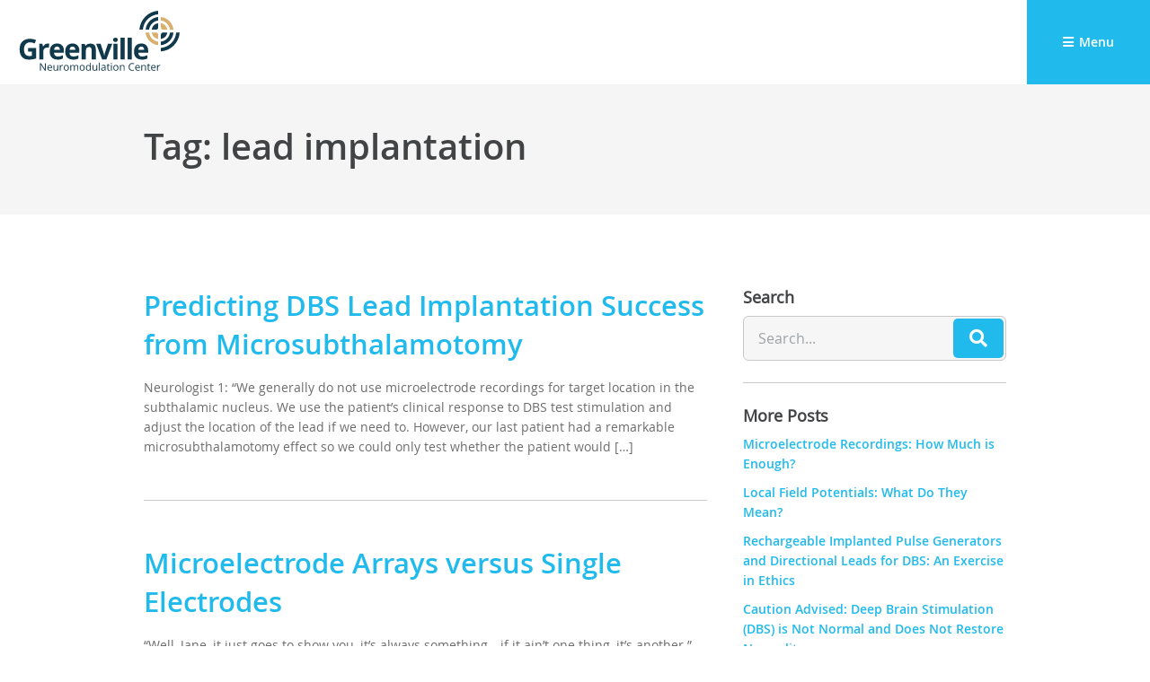

--- FILE ---
content_type: text/html; charset=UTF-8
request_url: https://greenvilleneuromodulationcenter.com/tag/lead-implantation/
body_size: 37817
content:
<!DOCTYPE html>
<html lang="en-US">
<head>
<meta charset="UTF-8">
<meta name="viewport" content="width=device-width, initial-scale=1">
<link rel="profile" href="http://gmpg.org/xfn/11">
<link rel="pingback" href="https://greenvilleneuromodulationcenter.com/xmlrpc.php">
<link rel="stylesheet" href="https://pro.fontawesome.com/releases/v5.9.0/css/all.css">


<title>lead implantation &#8211; GNC</title>
<meta name='robots' content='max-image-preview:large' />
<link rel="alternate" type="application/rss+xml" title="GNC &raquo; Feed" href="https://greenvilleneuromodulationcenter.com/feed/" />
<link rel="alternate" type="application/rss+xml" title="GNC &raquo; Comments Feed" href="https://greenvilleneuromodulationcenter.com/comments/feed/" />
<link rel="alternate" type="application/rss+xml" title="GNC &raquo; lead implantation Tag Feed" href="https://greenvilleneuromodulationcenter.com/tag/lead-implantation/feed/" />
<style id='wp-img-auto-sizes-contain-inline-css' type='text/css'>
img:is([sizes=auto i],[sizes^="auto," i]){contain-intrinsic-size:3000px 1500px}
/*# sourceURL=wp-img-auto-sizes-contain-inline-css */
</style>
<style id='wp-emoji-styles-inline-css' type='text/css'>

	img.wp-smiley, img.emoji {
		display: inline !important;
		border: none !important;
		box-shadow: none !important;
		height: 1em !important;
		width: 1em !important;
		margin: 0 0.07em !important;
		vertical-align: -0.1em !important;
		background: none !important;
		padding: 0 !important;
	}
/*# sourceURL=wp-emoji-styles-inline-css */
</style>
<style id='wp-block-library-inline-css' type='text/css'>
:root{--wp-block-synced-color:#7a00df;--wp-block-synced-color--rgb:122,0,223;--wp-bound-block-color:var(--wp-block-synced-color);--wp-editor-canvas-background:#ddd;--wp-admin-theme-color:#007cba;--wp-admin-theme-color--rgb:0,124,186;--wp-admin-theme-color-darker-10:#006ba1;--wp-admin-theme-color-darker-10--rgb:0,107,160.5;--wp-admin-theme-color-darker-20:#005a87;--wp-admin-theme-color-darker-20--rgb:0,90,135;--wp-admin-border-width-focus:2px}@media (min-resolution:192dpi){:root{--wp-admin-border-width-focus:1.5px}}.wp-element-button{cursor:pointer}:root .has-very-light-gray-background-color{background-color:#eee}:root .has-very-dark-gray-background-color{background-color:#313131}:root .has-very-light-gray-color{color:#eee}:root .has-very-dark-gray-color{color:#313131}:root .has-vivid-green-cyan-to-vivid-cyan-blue-gradient-background{background:linear-gradient(135deg,#00d084,#0693e3)}:root .has-purple-crush-gradient-background{background:linear-gradient(135deg,#34e2e4,#4721fb 50%,#ab1dfe)}:root .has-hazy-dawn-gradient-background{background:linear-gradient(135deg,#faaca8,#dad0ec)}:root .has-subdued-olive-gradient-background{background:linear-gradient(135deg,#fafae1,#67a671)}:root .has-atomic-cream-gradient-background{background:linear-gradient(135deg,#fdd79a,#004a59)}:root .has-nightshade-gradient-background{background:linear-gradient(135deg,#330968,#31cdcf)}:root .has-midnight-gradient-background{background:linear-gradient(135deg,#020381,#2874fc)}:root{--wp--preset--font-size--normal:16px;--wp--preset--font-size--huge:42px}.has-regular-font-size{font-size:1em}.has-larger-font-size{font-size:2.625em}.has-normal-font-size{font-size:var(--wp--preset--font-size--normal)}.has-huge-font-size{font-size:var(--wp--preset--font-size--huge)}.has-text-align-center{text-align:center}.has-text-align-left{text-align:left}.has-text-align-right{text-align:right}.has-fit-text{white-space:nowrap!important}#end-resizable-editor-section{display:none}.aligncenter{clear:both}.items-justified-left{justify-content:flex-start}.items-justified-center{justify-content:center}.items-justified-right{justify-content:flex-end}.items-justified-space-between{justify-content:space-between}.screen-reader-text{border:0;clip-path:inset(50%);height:1px;margin:-1px;overflow:hidden;padding:0;position:absolute;width:1px;word-wrap:normal!important}.screen-reader-text:focus{background-color:#ddd;clip-path:none;color:#444;display:block;font-size:1em;height:auto;left:5px;line-height:normal;padding:15px 23px 14px;text-decoration:none;top:5px;width:auto;z-index:100000}html :where(.has-border-color){border-style:solid}html :where([style*=border-top-color]){border-top-style:solid}html :where([style*=border-right-color]){border-right-style:solid}html :where([style*=border-bottom-color]){border-bottom-style:solid}html :where([style*=border-left-color]){border-left-style:solid}html :where([style*=border-width]){border-style:solid}html :where([style*=border-top-width]){border-top-style:solid}html :where([style*=border-right-width]){border-right-style:solid}html :where([style*=border-bottom-width]){border-bottom-style:solid}html :where([style*=border-left-width]){border-left-style:solid}html :where(img[class*=wp-image-]){height:auto;max-width:100%}:where(figure){margin:0 0 1em}html :where(.is-position-sticky){--wp-admin--admin-bar--position-offset:var(--wp-admin--admin-bar--height,0px)}@media screen and (max-width:600px){html :where(.is-position-sticky){--wp-admin--admin-bar--position-offset:0px}}

/*# sourceURL=wp-block-library-inline-css */
</style><style id='global-styles-inline-css' type='text/css'>
:root{--wp--preset--aspect-ratio--square: 1;--wp--preset--aspect-ratio--4-3: 4/3;--wp--preset--aspect-ratio--3-4: 3/4;--wp--preset--aspect-ratio--3-2: 3/2;--wp--preset--aspect-ratio--2-3: 2/3;--wp--preset--aspect-ratio--16-9: 16/9;--wp--preset--aspect-ratio--9-16: 9/16;--wp--preset--color--black: #000000;--wp--preset--color--cyan-bluish-gray: #abb8c3;--wp--preset--color--white: #ffffff;--wp--preset--color--pale-pink: #f78da7;--wp--preset--color--vivid-red: #cf2e2e;--wp--preset--color--luminous-vivid-orange: #ff6900;--wp--preset--color--luminous-vivid-amber: #fcb900;--wp--preset--color--light-green-cyan: #7bdcb5;--wp--preset--color--vivid-green-cyan: #00d084;--wp--preset--color--pale-cyan-blue: #8ed1fc;--wp--preset--color--vivid-cyan-blue: #0693e3;--wp--preset--color--vivid-purple: #9b51e0;--wp--preset--gradient--vivid-cyan-blue-to-vivid-purple: linear-gradient(135deg,rgb(6,147,227) 0%,rgb(155,81,224) 100%);--wp--preset--gradient--light-green-cyan-to-vivid-green-cyan: linear-gradient(135deg,rgb(122,220,180) 0%,rgb(0,208,130) 100%);--wp--preset--gradient--luminous-vivid-amber-to-luminous-vivid-orange: linear-gradient(135deg,rgb(252,185,0) 0%,rgb(255,105,0) 100%);--wp--preset--gradient--luminous-vivid-orange-to-vivid-red: linear-gradient(135deg,rgb(255,105,0) 0%,rgb(207,46,46) 100%);--wp--preset--gradient--very-light-gray-to-cyan-bluish-gray: linear-gradient(135deg,rgb(238,238,238) 0%,rgb(169,184,195) 100%);--wp--preset--gradient--cool-to-warm-spectrum: linear-gradient(135deg,rgb(74,234,220) 0%,rgb(151,120,209) 20%,rgb(207,42,186) 40%,rgb(238,44,130) 60%,rgb(251,105,98) 80%,rgb(254,248,76) 100%);--wp--preset--gradient--blush-light-purple: linear-gradient(135deg,rgb(255,206,236) 0%,rgb(152,150,240) 100%);--wp--preset--gradient--blush-bordeaux: linear-gradient(135deg,rgb(254,205,165) 0%,rgb(254,45,45) 50%,rgb(107,0,62) 100%);--wp--preset--gradient--luminous-dusk: linear-gradient(135deg,rgb(255,203,112) 0%,rgb(199,81,192) 50%,rgb(65,88,208) 100%);--wp--preset--gradient--pale-ocean: linear-gradient(135deg,rgb(255,245,203) 0%,rgb(182,227,212) 50%,rgb(51,167,181) 100%);--wp--preset--gradient--electric-grass: linear-gradient(135deg,rgb(202,248,128) 0%,rgb(113,206,126) 100%);--wp--preset--gradient--midnight: linear-gradient(135deg,rgb(2,3,129) 0%,rgb(40,116,252) 100%);--wp--preset--font-size--small: 13px;--wp--preset--font-size--medium: 20px;--wp--preset--font-size--large: 36px;--wp--preset--font-size--x-large: 42px;--wp--preset--spacing--20: 0.44rem;--wp--preset--spacing--30: 0.67rem;--wp--preset--spacing--40: 1rem;--wp--preset--spacing--50: 1.5rem;--wp--preset--spacing--60: 2.25rem;--wp--preset--spacing--70: 3.38rem;--wp--preset--spacing--80: 5.06rem;--wp--preset--shadow--natural: 6px 6px 9px rgba(0, 0, 0, 0.2);--wp--preset--shadow--deep: 12px 12px 50px rgba(0, 0, 0, 0.4);--wp--preset--shadow--sharp: 6px 6px 0px rgba(0, 0, 0, 0.2);--wp--preset--shadow--outlined: 6px 6px 0px -3px rgb(255, 255, 255), 6px 6px rgb(0, 0, 0);--wp--preset--shadow--crisp: 6px 6px 0px rgb(0, 0, 0);}:where(.is-layout-flex){gap: 0.5em;}:where(.is-layout-grid){gap: 0.5em;}body .is-layout-flex{display: flex;}.is-layout-flex{flex-wrap: wrap;align-items: center;}.is-layout-flex > :is(*, div){margin: 0;}body .is-layout-grid{display: grid;}.is-layout-grid > :is(*, div){margin: 0;}:where(.wp-block-columns.is-layout-flex){gap: 2em;}:where(.wp-block-columns.is-layout-grid){gap: 2em;}:where(.wp-block-post-template.is-layout-flex){gap: 1.25em;}:where(.wp-block-post-template.is-layout-grid){gap: 1.25em;}.has-black-color{color: var(--wp--preset--color--black) !important;}.has-cyan-bluish-gray-color{color: var(--wp--preset--color--cyan-bluish-gray) !important;}.has-white-color{color: var(--wp--preset--color--white) !important;}.has-pale-pink-color{color: var(--wp--preset--color--pale-pink) !important;}.has-vivid-red-color{color: var(--wp--preset--color--vivid-red) !important;}.has-luminous-vivid-orange-color{color: var(--wp--preset--color--luminous-vivid-orange) !important;}.has-luminous-vivid-amber-color{color: var(--wp--preset--color--luminous-vivid-amber) !important;}.has-light-green-cyan-color{color: var(--wp--preset--color--light-green-cyan) !important;}.has-vivid-green-cyan-color{color: var(--wp--preset--color--vivid-green-cyan) !important;}.has-pale-cyan-blue-color{color: var(--wp--preset--color--pale-cyan-blue) !important;}.has-vivid-cyan-blue-color{color: var(--wp--preset--color--vivid-cyan-blue) !important;}.has-vivid-purple-color{color: var(--wp--preset--color--vivid-purple) !important;}.has-black-background-color{background-color: var(--wp--preset--color--black) !important;}.has-cyan-bluish-gray-background-color{background-color: var(--wp--preset--color--cyan-bluish-gray) !important;}.has-white-background-color{background-color: var(--wp--preset--color--white) !important;}.has-pale-pink-background-color{background-color: var(--wp--preset--color--pale-pink) !important;}.has-vivid-red-background-color{background-color: var(--wp--preset--color--vivid-red) !important;}.has-luminous-vivid-orange-background-color{background-color: var(--wp--preset--color--luminous-vivid-orange) !important;}.has-luminous-vivid-amber-background-color{background-color: var(--wp--preset--color--luminous-vivid-amber) !important;}.has-light-green-cyan-background-color{background-color: var(--wp--preset--color--light-green-cyan) !important;}.has-vivid-green-cyan-background-color{background-color: var(--wp--preset--color--vivid-green-cyan) !important;}.has-pale-cyan-blue-background-color{background-color: var(--wp--preset--color--pale-cyan-blue) !important;}.has-vivid-cyan-blue-background-color{background-color: var(--wp--preset--color--vivid-cyan-blue) !important;}.has-vivid-purple-background-color{background-color: var(--wp--preset--color--vivid-purple) !important;}.has-black-border-color{border-color: var(--wp--preset--color--black) !important;}.has-cyan-bluish-gray-border-color{border-color: var(--wp--preset--color--cyan-bluish-gray) !important;}.has-white-border-color{border-color: var(--wp--preset--color--white) !important;}.has-pale-pink-border-color{border-color: var(--wp--preset--color--pale-pink) !important;}.has-vivid-red-border-color{border-color: var(--wp--preset--color--vivid-red) !important;}.has-luminous-vivid-orange-border-color{border-color: var(--wp--preset--color--luminous-vivid-orange) !important;}.has-luminous-vivid-amber-border-color{border-color: var(--wp--preset--color--luminous-vivid-amber) !important;}.has-light-green-cyan-border-color{border-color: var(--wp--preset--color--light-green-cyan) !important;}.has-vivid-green-cyan-border-color{border-color: var(--wp--preset--color--vivid-green-cyan) !important;}.has-pale-cyan-blue-border-color{border-color: var(--wp--preset--color--pale-cyan-blue) !important;}.has-vivid-cyan-blue-border-color{border-color: var(--wp--preset--color--vivid-cyan-blue) !important;}.has-vivid-purple-border-color{border-color: var(--wp--preset--color--vivid-purple) !important;}.has-vivid-cyan-blue-to-vivid-purple-gradient-background{background: var(--wp--preset--gradient--vivid-cyan-blue-to-vivid-purple) !important;}.has-light-green-cyan-to-vivid-green-cyan-gradient-background{background: var(--wp--preset--gradient--light-green-cyan-to-vivid-green-cyan) !important;}.has-luminous-vivid-amber-to-luminous-vivid-orange-gradient-background{background: var(--wp--preset--gradient--luminous-vivid-amber-to-luminous-vivid-orange) !important;}.has-luminous-vivid-orange-to-vivid-red-gradient-background{background: var(--wp--preset--gradient--luminous-vivid-orange-to-vivid-red) !important;}.has-very-light-gray-to-cyan-bluish-gray-gradient-background{background: var(--wp--preset--gradient--very-light-gray-to-cyan-bluish-gray) !important;}.has-cool-to-warm-spectrum-gradient-background{background: var(--wp--preset--gradient--cool-to-warm-spectrum) !important;}.has-blush-light-purple-gradient-background{background: var(--wp--preset--gradient--blush-light-purple) !important;}.has-blush-bordeaux-gradient-background{background: var(--wp--preset--gradient--blush-bordeaux) !important;}.has-luminous-dusk-gradient-background{background: var(--wp--preset--gradient--luminous-dusk) !important;}.has-pale-ocean-gradient-background{background: var(--wp--preset--gradient--pale-ocean) !important;}.has-electric-grass-gradient-background{background: var(--wp--preset--gradient--electric-grass) !important;}.has-midnight-gradient-background{background: var(--wp--preset--gradient--midnight) !important;}.has-small-font-size{font-size: var(--wp--preset--font-size--small) !important;}.has-medium-font-size{font-size: var(--wp--preset--font-size--medium) !important;}.has-large-font-size{font-size: var(--wp--preset--font-size--large) !important;}.has-x-large-font-size{font-size: var(--wp--preset--font-size--x-large) !important;}
/*# sourceURL=global-styles-inline-css */
</style>

<style id='classic-theme-styles-inline-css' type='text/css'>
/*! This file is auto-generated */
.wp-block-button__link{color:#fff;background-color:#32373c;border-radius:9999px;box-shadow:none;text-decoration:none;padding:calc(.667em + 2px) calc(1.333em + 2px);font-size:1.125em}.wp-block-file__button{background:#32373c;color:#fff;text-decoration:none}
/*# sourceURL=/wp-includes/css/classic-themes.min.css */
</style>
<link rel='stylesheet' id='gnc-style-css' href='https://greenvilleneuromodulationcenter.com/wp-content/themes/gnc/style.css?ver=6.9' type='text/css' media='all' />
<link rel='stylesheet' id='gnc-fonts-css' href='https://greenvilleneuromodulationcenter.com/wp-content/themes/gnc/css/fonts/fonts.css?ver=6.9' type='text/css' media='all' />
<link rel='stylesheet' id='gnc-foundation-css' href='https://greenvilleneuromodulationcenter.com/wp-content/themes/gnc/css/foundation.css?ver=6.9' type='text/css' media='all' />
<link rel='stylesheet' id='gnc-slick-css' href='https://greenvilleneuromodulationcenter.com/wp-content/themes/gnc/slick/slick.css?ver=6.9' type='text/css' media='all' />
<link rel='stylesheet' id='gnc-app-css' href='https://greenvilleneuromodulationcenter.com/wp-content/themes/gnc/css/app.css?ver=6.9' type='text/css' media='all' />
<script type="text/javascript" src="https://greenvilleneuromodulationcenter.com/wp-includes/js/jquery/jquery.min.js?ver=3.7.1" id="jquery-core-js"></script>
<script type="text/javascript" src="https://greenvilleneuromodulationcenter.com/wp-includes/js/jquery/jquery-migrate.min.js?ver=3.4.1" id="jquery-migrate-js"></script>
<script type="text/javascript" id="file_uploads_nfpluginsettings-js-extra">
/* <![CDATA[ */
var params = {"clearLogRestUrl":"https://greenvilleneuromodulationcenter.com/wp-json/nf-file-uploads/debug-log/delete-all","clearLogButtonId":"file_uploads_clear_debug_logger","downloadLogRestUrl":"https://greenvilleneuromodulationcenter.com/wp-json/nf-file-uploads/debug-log/get-all","downloadLogButtonId":"file_uploads_download_debug_logger"};
//# sourceURL=file_uploads_nfpluginsettings-js-extra
/* ]]> */
</script>
<script type="text/javascript" src="https://greenvilleneuromodulationcenter.com/wp-content/plugins/ninja-forms-uploads/assets/js/nfpluginsettings.js?ver=3.3.23" id="file_uploads_nfpluginsettings-js"></script>
<link rel="https://api.w.org/" href="https://greenvilleneuromodulationcenter.com/wp-json/" /><link rel="alternate" title="JSON" type="application/json" href="https://greenvilleneuromodulationcenter.com/wp-json/wp/v2/tags/19" /><link rel="EditURI" type="application/rsd+xml" title="RSD" href="https://greenvilleneuromodulationcenter.com/xmlrpc.php?rsd" />
<meta name="generator" content="WordPress 6.9" />
<link rel="icon" href="https://greenvilleneuromodulationcenter.com/wp-content/uploads/2017/03/cropped-icon-3-32x32.png" sizes="32x32" />
<link rel="icon" href="https://greenvilleneuromodulationcenter.com/wp-content/uploads/2017/03/cropped-icon-3-192x192.png" sizes="192x192" />
<link rel="apple-touch-icon" href="https://greenvilleneuromodulationcenter.com/wp-content/uploads/2017/03/cropped-icon-3-180x180.png" />
<meta name="msapplication-TileImage" content="https://greenvilleneuromodulationcenter.com/wp-content/uploads/2017/03/cropped-icon-3-270x270.png" />
</head>

<body class="archive tag tag-lead-implantation tag-19 wp-theme-gnc">


	<!--    Top Bar      -->
    <header class="nav-down">
      
      <div class="page-menu" id="navbar">
        <div class="logo">
          <a href="https://greenvilleneuromodulationcenter.com/" rel="home">
          	<img src="https://greenvilleneuromodulationcenter.com/wp-content/themes/gnc/images/Logo.svg" alt="GNC Home">
          </a>
        </div>
        <div class="primary-menu">
                    <div class="off-canvas-button">
            <button data-toggle="offCanvas"><i class="fa fa-bars"></i> Menu</button>
          </div>
        </div>
      </div>
    </header>



    <!--    Off Canvas      -->
    <div class="off-canvas position-right" id="offCanvas" data-off-canvas>
      <!-- Close button -->
      <button class="close-button menu-close-button" aria-label="Close menu" type="button" data-close>
        <span aria-hidden="true">&times;</span>
      </button>
      <!-- Menu -->
      <div>
        <div class="menu-primary-menu-container"><ul id="menu-primary-menu" class="vertical menu off-canvas-menu"><li id="menu-item-35" class="menu-item menu-item-type-custom menu-item-object-custom menu-item-has-children menu-item-35"><a href="#">About Us</a>
<ul class="sub-menu">
	<li id="menu-item-36" class="menu-item menu-item-type-custom menu-item-object-custom menu-item-home menu-item-36"><a href="https://greenvilleneuromodulationcenter.com/#what-we-do">What We Do</a></li>
	<li id="menu-item-37" class="menu-item menu-item-type-custom menu-item-object-custom menu-item-home menu-item-37"><a href="https://greenvilleneuromodulationcenter.com/#how-we-help">How We Help</a></li>
	<li id="menu-item-38" class="menu-item menu-item-type-custom menu-item-object-custom menu-item-home menu-item-38"><a href="https://greenvilleneuromodulationcenter.com/#resources">Resources</a></li>
</ul>
</li>
<li id="menu-item-1056" class="menu-item menu-item-type-custom menu-item-object-custom menu-item-has-children menu-item-1056"><a href="#">IONM Course</a>
<ul class="sub-menu">
	<li id="menu-item-1057" class="menu-item menu-item-type-custom menu-item-object-custom menu-item-1057"><a href="https://greenvilleneuromodulationcenter.com/ionm-course/#course-info">Course Information</a></li>
	<li id="menu-item-1058" class="menu-item menu-item-type-custom menu-item-object-custom menu-item-1058"><a href="https://greenvilleneuromodulationcenter.com/ionm-course/#registration-info">Registration</a></li>
	<li id="menu-item-1059" class="menu-item menu-item-type-custom menu-item-object-custom menu-item-1059"><a href="https://greenvilleneuromodulationcenter.com/ionm-course/#scholarship-info">Scholarships</a></li>
</ul>
</li>
<li id="menu-item-1040" class="menu-item menu-item-type-custom menu-item-object-custom menu-item-has-children menu-item-1040"><a href="#">GNC</a>
<ul class="sub-menu">
	<li id="menu-item-1041" class="menu-item menu-item-type-post_type menu-item-object-page menu-item-home menu-item-1041"><a href="https://greenvilleneuromodulationcenter.com/">Home</a></li>
	<li id="menu-item-1042" class="menu-item menu-item-type-post_type menu-item-object-page current_page_parent menu-item-1042"><a href="https://greenvilleneuromodulationcenter.com/professional-blog/">Professional Blog</a></li>
	<li id="menu-item-45" class="menu-item menu-item-type-post_type menu-item-object-page menu-item-45"><a href="https://greenvilleneuromodulationcenter.com/contact-us/">Contact Us</a></li>
</ul>
</li>
</ul></div>        <div class="off-canvas-search">
          	<!--    Search Bar      -->

    <form role="search" method="get" class="search-form" action="https://greenvilleneuromodulationcenter.com/">
      <div class="search-field">
        <input type="search" placeholder="Search..." value="" name="s">
        <button type="submit" class="search-submit">
          <i class="fa fa-search"></i>
        </button>
      </div>
    </form>
          </div>
      </div>
    </div>

  <div class="content">

	<section class="single-masthead">

      <div class="row">

        <div class="column">

          <h1 class="small-heading">
				Tag: <span>lead implantation</span>			
		  </h1>

        </div>

      </div>

    </section>

    <main>

    	<div class="row">

	        <div class="large-8 medium-7 small-12 columns">

	        	
	        			        		
	        			
	

<h3><a href="https://greenvilleneuromodulationcenter.com/predicting-dbs-lead-implantation-success-from-microsubthalamotomy/" rel="bookmark">Predicting DBS Lead Implantation Success from Microsubthalamotomy</a></h3>
<p>Neurologist 1: “We generally do not use microelectrode recordings for target location in the subthalamic nucleus. We use the patient’s clinical response to DBS test stimulation and adjust the location of the lead if we need to. However, our last patient had a remarkable microsubthalamotomy effect so we could only test whether the patient would [&hellip;]</p>

<hr>
	        		
	        			
	

<h3><a href="https://greenvilleneuromodulationcenter.com/microelectrode-arrays-versus-single-electrodes/" rel="bookmark">Microelectrode Arrays versus Single Electrodes</a></h3>
<p>&#8220;Well, Jane, it just goes to show you, it&#8217;s always something—if it ain&#8217;t one thing, it&#8217;s another.&#8221; &#8211; Roseanne Roseannadanna (Gilda Radner) Saturday Night Live, NBC television There is great diversity between surgical approaches for Deep Brain Stimulation (DBS) lead implantation; however, there is no “smoking gun” evidence for one approach over another. However, it [&hellip;]</p>

<hr>
	        		
	        			
	

<h3><a href="https://greenvilleneuromodulationcenter.com/deep-brain-stimulation-lead-implantation-surgery-awake-or-asleep/" rel="bookmark">Deep Brain Stimulation Lead Implantation Surgery – Awake or Asleep?</a></h3>
<p>&#8220;To sleep, perchance to dream- ay, there&#8217;s the rub.&#8221; &#8212; Hamlet (III, i, 65-68), Shakespeare The great diversity of surgical methods for Deep Brain Stimulation (DBS) lead implantation raises interesting issues. A neurologist looking in from the outside would have to ask the question, are all of the implantation approaches right? To be sure, even [&hellip;]</p>

<hr>
	        		
	        			<div class="clearfix">

	        			   
	        			</div>

			           

	        	
	        </div>

	        <div class="large-4 medium-5 hide-for-small-only columns">
	        	
				
<div id="secondary" class="widget-area" role="complementary">
	<aside id="search-2" class="widget-odd widget-first widget-1 widget widget_search"><h5>Search</h5>	<!--    Search Bar      -->

    <form role="search" method="get" class="search-form" action="https://greenvilleneuromodulationcenter.com/">
      <div class="search-field">
        <input type="search" placeholder="Search..." value="" name="s">
        <button type="submit" class="search-submit">
          <i class="fa fa-search"></i>
        </button>
      </div>
    </form>
  <hr></aside>
		<aside id="recent-posts-2" class="widget-even widget-2 widget widget_recent_entries">
		<h5>More Posts</h5>
		<ul>
											<li>
					<a href="https://greenvilleneuromodulationcenter.com/microelectrode-recordings/">Microelectrode Recordings: How Much is Enough?</a>
									</li>
											<li>
					<a href="https://greenvilleneuromodulationcenter.com/local-field-potentials-what-do-they-mean/">Local Field Potentials: What Do They Mean?</a>
									</li>
											<li>
					<a href="https://greenvilleneuromodulationcenter.com/rechargeable-implanted-pulse-generators-and-directional-leads-for-dbs-an-exercise-in-ethics/">Rechargeable Implanted Pulse Generators and Directional Leads for DBS: An Exercise in Ethics</a>
									</li>
											<li>
					<a href="https://greenvilleneuromodulationcenter.com/caution-advised-deep-brain-stimulation-dbs-is-not-normal-and-does-not-restore-normality/">Caution Advised: Deep Brain Stimulation (DBS) is Not Normal and Does Not Restore Normality</a>
									</li>
											<li>
					<a href="https://greenvilleneuromodulationcenter.com/a-chain-is-only-as-strong-as-its-weakest-link-the-microelectrode/">A Chain is Only as Strong as its Weakest Link: the Microelectrode</a>
									</li>
					</ul>

		<hr></aside><aside id="tag_cloud-2" class="widget-odd widget-last widget-3 widget widget_tag_cloud"><h5>Tags</h5><div class="tagcloud"><a href="https://greenvilleneuromodulationcenter.com/tag/cerebral-hemorrhage/" class="tag-cloud-link tag-link-15 tag-link-position-1" style="font-size: 8pt;" aria-label="cerebral hemorrhage (1 item)">cerebral hemorrhage</a>
<a href="https://greenvilleneuromodulationcenter.com/tag/dbs/" class="tag-cloud-link tag-link-6 tag-link-position-2" style="font-size: 22pt;" aria-label="DBS (16 items)">DBS</a>
<a href="https://greenvilleneuromodulationcenter.com/tag/gpi/" class="tag-cloud-link tag-link-23 tag-link-position-3" style="font-size: 10.709677419355pt;" aria-label="GPi (2 items)">GPi</a>
<a href="https://greenvilleneuromodulationcenter.com/tag/hde/" class="tag-cloud-link tag-link-21 tag-link-position-4" style="font-size: 8pt;" aria-label="HDE (1 item)">HDE</a>
<a href="https://greenvilleneuromodulationcenter.com/tag/impedance/" class="tag-cloud-link tag-link-12 tag-link-position-5" style="font-size: 8pt;" aria-label="impedance (1 item)">impedance</a>
<a href="https://greenvilleneuromodulationcenter.com/tag/intracranial-hemorrhage/" class="tag-cloud-link tag-link-20 tag-link-position-6" style="font-size: 8pt;" aria-label="intracranial hemorrhage (1 item)">intracranial hemorrhage</a>
<a href="https://greenvilleneuromodulationcenter.com/tag/ipg/" class="tag-cloud-link tag-link-11 tag-link-position-7" style="font-size: 8pt;" aria-label="IPG (1 item)">IPG</a>
<a href="https://greenvilleneuromodulationcenter.com/tag/lead-implantation/" class="tag-cloud-link tag-link-19 tag-link-position-8" style="font-size: 12.516129032258pt;" aria-label="lead implantation (3 items)">lead implantation</a>
<a href="https://greenvilleneuromodulationcenter.com/tag/lfps/" class="tag-cloud-link tag-link-9 tag-link-position-9" style="font-size: 8pt;" aria-label="LFPs (1 item)">LFPs</a>
<a href="https://greenvilleneuromodulationcenter.com/tag/medical-ethics/" class="tag-cloud-link tag-link-22 tag-link-position-10" style="font-size: 8pt;" aria-label="medical ethics (1 item)">medical ethics</a>
<a href="https://greenvilleneuromodulationcenter.com/tag/microelectrode/" class="tag-cloud-link tag-link-13 tag-link-position-11" style="font-size: 10.709677419355pt;" aria-label="microelectrode (2 items)">microelectrode</a>
<a href="https://greenvilleneuromodulationcenter.com/tag/microsubthalamotomy/" class="tag-cloud-link tag-link-7 tag-link-position-12" style="font-size: 8pt;" aria-label="Microsubthalamotomy (1 item)">Microsubthalamotomy</a>
<a href="https://greenvilleneuromodulationcenter.com/tag/neurologist/" class="tag-cloud-link tag-link-18 tag-link-position-13" style="font-size: 10.709677419355pt;" aria-label="neurologist (2 items)">neurologist</a>
<a href="https://greenvilleneuromodulationcenter.com/tag/neurosurgeon/" class="tag-cloud-link tag-link-14 tag-link-position-14" style="font-size: 12.516129032258pt;" aria-label="neurosurgeon (3 items)">neurosurgeon</a>
<a href="https://greenvilleneuromodulationcenter.com/tag/parkinsons/" class="tag-cloud-link tag-link-10 tag-link-position-15" style="font-size: 12.516129032258pt;" aria-label="Parkinsons (3 items)">Parkinsons</a>
<a href="https://greenvilleneuromodulationcenter.com/tag/rct/" class="tag-cloud-link tag-link-16 tag-link-position-16" style="font-size: 8pt;" aria-label="RCT (1 item)">RCT</a>
<a href="https://greenvilleneuromodulationcenter.com/tag/stn/" class="tag-cloud-link tag-link-8 tag-link-position-17" style="font-size: 12.516129032258pt;" aria-label="STN (3 items)">STN</a>
<a href="https://greenvilleneuromodulationcenter.com/tag/teed/" class="tag-cloud-link tag-link-17 tag-link-position-18" style="font-size: 8pt;" aria-label="TEED (1 item)">TEED</a></div>
<hr></aside></div><!-- #secondary -->

	        </div>

        </div>

    </main>



</div> <!--  end class "content"   -->

<footer>
  <div class="row">
    <div class="large-3 medium-3 small-12 columns">
      <a href="https://greenvilleneuromodulationcenter.com/" rel="home">
            <img src="https://greenvilleneuromodulationcenter.com/wp-content/themes/gnc/images/Logo-White.svg" alt="GNC Home" class="footer-logo">
          </a>
    </div>
    <div class="widget-odd widget-first widget-1 large-3 medium-3 small-12 columns footer-menu"><p class="footer-header">About Us</p><div class="menu-gnc-footer-container"><ul id="menu-gnc-footer" class="menu"><li id="menu-item-7" class="menu-item menu-item-type-custom menu-item-object-custom menu-item-home menu-item-7"><a href="https://greenvilleneuromodulationcenter.com/#what-we-do">What We Do</a></li>
<li id="menu-item-8" class="menu-item menu-item-type-custom menu-item-object-custom menu-item-home menu-item-8"><a href="https://greenvilleneuromodulationcenter.com/#how-we-help">How We Help</a></li>
<li id="menu-item-9" class="menu-item menu-item-type-custom menu-item-object-custom menu-item-home menu-item-9"><a href="https://greenvilleneuromodulationcenter.com/#resources">Resources</a></li>
</ul></div></div><div class="widget-even widget-2 large-3 medium-3 small-12 columns footer-menu"><p class="footer-header">GNC</p><div class="menu-ionm-course-footer-container"><ul id="menu-ionm-course-footer" class="menu"><li id="menu-item-1062" class="menu-item menu-item-type-post_type menu-item-object-page menu-item-home menu-item-1062"><a href="https://greenvilleneuromodulationcenter.com/">Home</a></li>
<li id="menu-item-1061" class="menu-item menu-item-type-post_type menu-item-object-page menu-item-1061"><a href="https://greenvilleneuromodulationcenter.com/ionm-course/">IONM Course</a></li>
<li id="menu-item-1045" class="menu-item menu-item-type-post_type menu-item-object-page menu-item-1045"><a href="https://greenvilleneuromodulationcenter.com/contact-us/">Contact Us</a></li>
</ul></div></div><div class="widget_text widget-odd widget-last widget-3 large-3 medium-3 small-12 columns footer-menu"><p class="footer-header">Contact Us</p><div class="textwidget custom-html-widget"><p style="margin-top: .3rem;">179 Main St.</p>
<p>Greenville, PA</p>
<p>Phone: (724) 456-9667</p>
<p>Fax: 724-373-8350</p>
<div class="social-icons">
	<a href="https://www.facebook.com/GreenvilleNeuromodulationCenter/"><i class="fab fa-facebook-f"></i></a>
	<a href="https://twitter.com/GRNNeuroMod"><i class="fab fa-twitter"></i></a>
	<a href="https://www.linkedin.com/company-beta/3208465"><i class="fab fa-linkedin-in"></i></a>
</div></div></div>  </div>
  <div class="row">
    <div class="large-12 medium-12 small-12 columns">
      <hr>
    </div>
    <div class="large-12 medium-12 small-12 columns terms-and-conditions">
      <ul class="menu">
        <li><a href="http://greenvilleneuromodulationcenter.com/professional-blog/">Professional Blog</a></li>
        <li class="hide-for-small-only"><i class="fas fa-horizontal-rule"></i></li>
        <li><a href="http://greenvilleneuromodulationcenter.com/privacy-policy/">Private Policy</a></li>
        <li class="hide-for-small-only"><i class="fas fa-horizontal-rule"></i></li>
        <li><a href="http://greenvilleneuromodulationcenter.com/terms-and-conditions/">Terms & Conditions</a></li>
      </ul>
    </div>
  </div>
</footer>


<script type="speculationrules">
{"prefetch":[{"source":"document","where":{"and":[{"href_matches":"/*"},{"not":{"href_matches":["/wp-*.php","/wp-admin/*","/wp-content/uploads/*","/wp-content/*","/wp-content/plugins/*","/wp-content/themes/gnc/*","/*\\?(.+)"]}},{"not":{"selector_matches":"a[rel~=\"nofollow\"]"}},{"not":{"selector_matches":".no-prefetch, .no-prefetch a"}}]},"eagerness":"conservative"}]}
</script>
<script type="text/javascript" src="https://greenvilleneuromodulationcenter.com/wp-content/themes/gnc/js/navigation.js?ver=20120206" id="gnc-navigation-js"></script>
<script type="text/javascript" src="https://greenvilleneuromodulationcenter.com/wp-content/themes/gnc/js/skip-link-focus-fix.js?ver=20130115" id="gnc-skip-link-focus-fix-js"></script>
<script type="text/javascript" src="https://greenvilleneuromodulationcenter.com/wp-content/themes/gnc/js/vendor/foundation.min.js?ver=1" id="gnc-vendor-foundation-js"></script>
<script type="text/javascript" src="https://greenvilleneuromodulationcenter.com/wp-content/themes/gnc/slick/slick.min.js?ver=1" id="gnc-carousel-js-js"></script>
<script type="text/javascript" src="https://greenvilleneuromodulationcenter.com/wp-content/themes/gnc/js/app.js?ver=1" id="gnc-app-js"></script>
<script type="text/javascript" src="https://greenvilleneuromodulationcenter.com/wp-content/themes/gnc/js/vendor/what-input.js?ver=6.9" id="gnc-vendor-what-input-js"></script>
<script id="wp-emoji-settings" type="application/json">
{"baseUrl":"https://s.w.org/images/core/emoji/17.0.2/72x72/","ext":".png","svgUrl":"https://s.w.org/images/core/emoji/17.0.2/svg/","svgExt":".svg","source":{"concatemoji":"https://greenvilleneuromodulationcenter.com/wp-includes/js/wp-emoji-release.min.js?ver=6.9"}}
</script>
<script type="module">
/* <![CDATA[ */
/*! This file is auto-generated */
const a=JSON.parse(document.getElementById("wp-emoji-settings").textContent),o=(window._wpemojiSettings=a,"wpEmojiSettingsSupports"),s=["flag","emoji"];function i(e){try{var t={supportTests:e,timestamp:(new Date).valueOf()};sessionStorage.setItem(o,JSON.stringify(t))}catch(e){}}function c(e,t,n){e.clearRect(0,0,e.canvas.width,e.canvas.height),e.fillText(t,0,0);t=new Uint32Array(e.getImageData(0,0,e.canvas.width,e.canvas.height).data);e.clearRect(0,0,e.canvas.width,e.canvas.height),e.fillText(n,0,0);const a=new Uint32Array(e.getImageData(0,0,e.canvas.width,e.canvas.height).data);return t.every((e,t)=>e===a[t])}function p(e,t){e.clearRect(0,0,e.canvas.width,e.canvas.height),e.fillText(t,0,0);var n=e.getImageData(16,16,1,1);for(let e=0;e<n.data.length;e++)if(0!==n.data[e])return!1;return!0}function u(e,t,n,a){switch(t){case"flag":return n(e,"\ud83c\udff3\ufe0f\u200d\u26a7\ufe0f","\ud83c\udff3\ufe0f\u200b\u26a7\ufe0f")?!1:!n(e,"\ud83c\udde8\ud83c\uddf6","\ud83c\udde8\u200b\ud83c\uddf6")&&!n(e,"\ud83c\udff4\udb40\udc67\udb40\udc62\udb40\udc65\udb40\udc6e\udb40\udc67\udb40\udc7f","\ud83c\udff4\u200b\udb40\udc67\u200b\udb40\udc62\u200b\udb40\udc65\u200b\udb40\udc6e\u200b\udb40\udc67\u200b\udb40\udc7f");case"emoji":return!a(e,"\ud83e\u1fac8")}return!1}function f(e,t,n,a){let r;const o=(r="undefined"!=typeof WorkerGlobalScope&&self instanceof WorkerGlobalScope?new OffscreenCanvas(300,150):document.createElement("canvas")).getContext("2d",{willReadFrequently:!0}),s=(o.textBaseline="top",o.font="600 32px Arial",{});return e.forEach(e=>{s[e]=t(o,e,n,a)}),s}function r(e){var t=document.createElement("script");t.src=e,t.defer=!0,document.head.appendChild(t)}a.supports={everything:!0,everythingExceptFlag:!0},new Promise(t=>{let n=function(){try{var e=JSON.parse(sessionStorage.getItem(o));if("object"==typeof e&&"number"==typeof e.timestamp&&(new Date).valueOf()<e.timestamp+604800&&"object"==typeof e.supportTests)return e.supportTests}catch(e){}return null}();if(!n){if("undefined"!=typeof Worker&&"undefined"!=typeof OffscreenCanvas&&"undefined"!=typeof URL&&URL.createObjectURL&&"undefined"!=typeof Blob)try{var e="postMessage("+f.toString()+"("+[JSON.stringify(s),u.toString(),c.toString(),p.toString()].join(",")+"));",a=new Blob([e],{type:"text/javascript"});const r=new Worker(URL.createObjectURL(a),{name:"wpTestEmojiSupports"});return void(r.onmessage=e=>{i(n=e.data),r.terminate(),t(n)})}catch(e){}i(n=f(s,u,c,p))}t(n)}).then(e=>{for(const n in e)a.supports[n]=e[n],a.supports.everything=a.supports.everything&&a.supports[n],"flag"!==n&&(a.supports.everythingExceptFlag=a.supports.everythingExceptFlag&&a.supports[n]);var t;a.supports.everythingExceptFlag=a.supports.everythingExceptFlag&&!a.supports.flag,a.supports.everything||((t=a.source||{}).concatemoji?r(t.concatemoji):t.wpemoji&&t.twemoji&&(r(t.twemoji),r(t.wpemoji)))});
//# sourceURL=https://greenvilleneuromodulationcenter.com/wp-includes/js/wp-emoji-loader.min.js
/* ]]> */
</script>

</body>
</html>


--- FILE ---
content_type: text/css
request_url: https://greenvilleneuromodulationcenter.com/wp-content/themes/gnc/style.css?ver=6.9
body_size: 5448
content:
/*
Theme Name: GNC
Theme URI: http://greenvillenueromodulationcenter.com
Author: AJ Olsen
Author URI: http://ajolsenportfolio.com/
Description: An Underscores based theme with Titan Framework integration, generated from http://titanframework.net
Version: 1.1.0
License: GNU General Public License v2 or later
License URI: http://www.gnu.org/licenses/gpl-2.0.html
Text Domain: gnc

This theme, like WordPress, is licensed under the GPL.
Use it to make something cool, have fun, and share what you've learned with others.

gnc is based on Underscores http://underscores.me/, (C) 2012-2015 Automattic, Inc.
Underscores is distributed under the terms of the GNU GPL v2 or later.

Normalizing styles have been helped along thanks to the fine work of
Nicolas Gallagher and Jonathan Neal http://necolas.github.com/normalize.css/
*/


/*--------------------------------------------------------------
>>> TABLE OF CONTENTS:
----------------------------------------------------------------
# Normalize
# Typography
# Elements
# Forms
# Navigation
	## Links
	## Menus
# Accessibility
# Alignments
# Clearings
# Widgets
# Content
    ## Posts and pages
	## Asides
	## Comments
# Infinite scroll
# Media
	## Captions
	## Galleries
--------------------------------------------------------------*/

/*--------------------------------------------------------------
# Normalize
--------------------------------------------------------------*/
html {
	font-family: sans-serif;
	-webkit-text-size-adjust: 100%;
	-ms-text-size-adjust:     100%;
}

body {
	margin: 0;
}

article,
aside,
details,
figcaption,
figure,
footer,
header,
main,
menu,
nav,
section,
summary {
	display: block;
}

audio,
canvas,
progress,
video {
	display: inline-block;
	vertical-align: baseline;
}

audio:not([controls]) {
	display: none;
	height: 0;
}

[hidden],
template {
	display: none;
}

a {
	background-color: transparent;
}

a:active,
a:hover {
	outline: 0;
}

abbr[title] {
	border-bottom: 1px dotted;
}

b,
strong {
	font-weight: bold;
}

dfn {
	font-style: italic;
}

h1 {
	font-size: 2em;
	margin: 0.67em 0;
}

mark {
	background: #ff0;
	color: #000;
}

small {
	font-size: 80%;
}

sub,
sup {
	font-size: 75%;
	line-height: 0;
	position: relative;
	vertical-align: baseline;
}

sup {
	top: -0.5em;
}

sub {
	bottom: -0.25em;
}

img {
	border: 0;
}

svg:not(:root) {
	overflow: hidden;
}

figure {
	margin: 1em 40px;
}

hr {
	box-sizing: content-box;
	height: 0;
}

pre {
	overflow: auto;
}

code,
kbd,
pre,
samp {
	font-family: monospace, monospace;
	font-size: 1em;
}

button,
input,
optgroup,
select,
textarea {
	color: inherit;
	font: inherit;
	margin: 0;
}

button {
	overflow: visible;
}

button,
select {
	text-transform: none;
}

button,
html input[type="button"],
input[type="reset"],
input[type="submit"] {
	-webkit-appearance: button;
	cursor: pointer;
}

button[disabled],
html input[disabled] {
	cursor: default;
}

button::-moz-focus-inner,
input::-moz-focus-inner {
	border: 0;
	padding: 0;
}

input {
	line-height: normal;
}

input[type="checkbox"],
input[type="radio"] {
	box-sizing: border-box;
	padding: 0;
}

input[type="number"]::-webkit-inner-spin-button,
input[type="number"]::-webkit-outer-spin-button {
	height: auto;
}

input[type="search"] {
	-webkit-appearance: textfield;
	box-sizing: content-box;
}

input[type="search"]::-webkit-search-cancel-button,
input[type="search"]::-webkit-search-decoration {
	-webkit-appearance: none;
}

fieldset {
	border: 1px solid #c0c0c0;
	margin: 0 2px;
	padding: 0.35em 0.625em 0.75em;
}

legend {
	border: 0;
	padding: 0;
}

textarea {
	overflow: auto;
}

optgroup {
	font-weight: bold;
}

table {
	border-collapse: collapse;
	border-spacing: 0;
}

td,
th {
	padding: 0;
}

.wpcf7-mail-sent-ok{
	border:0px;
	background: #8bc34a;
	color:white;
	border-radius: 6px;
	padding: 10px 0px;
}

.masthead{
	background-size: cover;
	opacity: 1;
	padding: 138px 0px 137px;
}

.custom-form input{
        padding-left: 10px;
        margin-bottom: 0;
      }

      .custom-form select{
        margin-bottom: 0;
        font-size: 14px;
        background-color: #f6f6f6
      }

      .custom-form .button{
        margin: 2rem 0;
      }

      .custom-form .callout p{
        font-size: 14px;
      }

      label{
        margin-top: 10px;
      }

      .small-button{
        padding: .75rem 1.25rem;
        font-size: 14px;
        text-transform: none;
        min-width: 100px;
        border: 1px solid #20baec;
        background-color: white;
        color: #20baec;
      }


/*--------------------------------------------------------------
>>> Ninja Forms Specific Styles:
----------------------------------------------------------------

--------------------------------------------------------------*/


.nf-form-fields-required{
	display: none;
}

label{
	font-size: 15px !important;
	color: #212121 !important;
}

.btn{
	padding: 1rem;
	color: #20baec !important;
	background: transparent !important;
	border: 1px solid #20baec !important;
	border-radius: 4px;
}

input[type=button], input[type=submit], input[type=reset]{
	background: #20baec !important;
	padding: 1rem 2rem !important;
}

input[type=button]:hover, input[type=submit]:hover, input[type=reset]:hover, .btn:hover{
	cursor: pointer;
}

.nf-fu-progress{
	display: none;
}

select.ninja-forms-field{
	background-position: right 0 center !important;
}

.listradio-wrap .nf-field-element label:after{
	top: 0 !important;
	bottom: 0 !important;
}

--- FILE ---
content_type: text/css
request_url: https://greenvilleneuromodulationcenter.com/wp-content/themes/gnc/css/app.css?ver=6.9
body_size: 27452
content:
@keyframes slideIn {
	0%{
		margin-right: 300px;
	}

	100%{
		margin-right: 0;
	}
}
@keyframes slideOut {
	0%{
		margin-right: 0;
	}

	100%{
		margin-right: 300px;
	}
}

@keyframes fadeIn {
	0%{
		opacity: 0;
	}

	100%{
		opacity: 1;
	}
}
@keyframes fadeOut {
	0%{
		opacity: 1;
	}

	100%{
		opacity: 0;
	}
}

*{outline: none;}

h1{
	color: white;
	text-shadow: 0 1px 6px rgba(0,0,0,0.5);
}

h2{
	font-family: 'open_sansbold';
	line-height: 1.2;
	font-size: 36px;
}

section{
	padding: 6rem 0;
}

.tabs-panel ul{
	margin-left: 1.125rem;
}

.flex{
	display: flex;
	align-items: center;
}

.img-shadow{
	border-radius: 10px;
	box-shadow: 0 10px 20px rgba(0,0,0,0.19), 0 6px 6px rgba(0,0,0,0.23);
}

.top-bar{
	display: flex;
	align-items: center;
	justify-content: space-between;
	position: relative;
	width: 100%;
	bottom: 0;
	opacity: 1;
}

.top-bar .button{
	background: white;
	color: #10394b;
	margin: 0.5rem 1.25rem 0.5rem 0rem;
}

.top-bar ul a{
	color: white;
	font-size: 14px;
}

.logo img{
	width: 180px;
	height: auto;
	position: relative;
	margin-left: 1.25rem;
}

.page-menu{
	display: flex;
	align-items: center;
	justify-content: space-between;
	width: 100%;
	background: white;
	position: relative;
	transition: top 0.2s ease-in-out;
}

.sticky{
	position: fixed;
	top: 0px;
	box-shadow: 0 10px 20px rgba(0,0,0,0.19), 0 6px 6px rgba(0,0,0,0.23);
}

.primary-menu{
	display: flex;
	transition: height 0.2s ease-in-out;
}

.primary-menu li{
	height: 100%;
}

.primary-menu li a{
	color: #424345;
	height: 100%;
	align-items: center;
	border-bottom: 4px solid white;
	transition: color 0.2s ease-out;
	transition: border 0.2s ease-out;
}

.primary-menu li a:hover, .primary-menu li a.active{
	color: #20baec;
	border-bottom: 4px solid #20baec;
}

.off-canvas-button{
	background: #20baec;
	display: flex;
	align-items: center;
}

.off-canvas-button button{
	color: white;
	padding: 2.5rem;
	display: flex;
	align-items: center;
	font-family: 'open_sanssemibold';
}

.off-canvas-button button i{
	margin-right: 6px;
}

.menu-close-button{
	padding: 16px 20px;
	top: 28px;
}

.menu-close-button span{
	font-size: 32px;
	color: #c8c8c8;
	-moz-transition: background-color 0.25s ease-out, color 0.25s ease-out;
	-webkit-transition: background-color 0.25s ease-out, color 0.25s ease-out;
	-o-transition: background-color 0.25s ease-out, color 0.25s ease-out;
	transition: background-color 0.25s ease-out, color 0.25s ease-out;
}

.menu-close-button span:hover{
	color: white;
}

.off-canvas-menu{
	padding: 0px;
	top: 90px;
	position: relative;
	font-size: .875rem;
}

.off-canvas-menu li{
	padding-bottom: 1rem;
	border-bottom: 1px solid #284d5d;   
}


.off-canvas-menu li a{
	font-family: 'open_sansbold';
	color: #cca86e;
	padding: 20px 36px;
}

.off-canvas-menu li .sub-menu{
	padding-left: 0rem;
    margin-left: 36px;
    width: 250px;
    list-style: none;
}

.off-canvas-menu li .sub-menu li{
	border: none;
	padding-bottom: 0;
}

.off-canvas-menu li .sub-menu li a{
	padding: 8px 0px;
	color: #c8c8c8;
	position: relative;
	display: block;
	font-family: 'open_sansregular'; 
	-moz-transition: color 0.25s ease-out;
	-webkit-transition: color 0.25s ease-out;
	-o-transition: color 0.25s ease-out;
	transition: color 0.25s ease-out;
}

.off-canvas-menu li .sub-menu li a:hover{
	color: white;
}

.off-canvas-search{
	position: relative;
	margin-top: 6rem;
	padding: 1rem;
}

.off-canvas-search .search-form input{
	background: transparent;
}

.off-canvas-search .search-form input:focus{
	background: white;
}

.off-canvas-search .search-form .search-submit{
	height: 50px;
	top: 0;
	right: 0;
	color: #c8c8c8;
	background: #10394B;
	border: 1px solid #c8c8c8;
}

.off-canvas-search .search-form .search-submit:hover{
	background: white;
}

.search-field{
	width: 100%;
	display: block;
	position: relative;
}

.search-form input{
	border: 1px solid #c8c8c8;
	box-shadow: none;
	font-size: 1rem;
	border-radius: 6px;
	height: 50px;
	padding:0px 74px 0px 16px;
	width: 100%;
}

.search-form span{
	display: none;
}

.search-form .search-submit{
	width: 56px;
	height: 44px;
	cursor: pointer;
	background: #20baec;
	border: none;
	color: white;
	position: absolute;
	border-radius: 5px;
	top:3px;
	right:3px;
	-moz-transition: background-color 0.25s ease-out, color 0.25s ease-out;
	-webkit-transition: background-color 0.25s ease-out, color 0.25s ease-out;
	-o-transition: background-color 0.25s ease-out, color 0.25s ease-out;
	transition: background-color 0.25s ease-out, color 0.25s ease-out;
}

.search-form .search-submit:hover{
	background: #12a3d2;
}

.search-form .search-submit i{
	font-size: 20px;
}

.social-buttons-menu{
	position: relative;
	display: block;
	top: 160px;
	padding-left: 0rem;
    margin-left: 24px;
}

.social-buttons-menu a{
	font-size: 1.25rem;
	color: #c8c8c8;
	-moz-transition: color 0.25s ease-out;
	-webkit-transition: color 0.25s ease-out;
	-o-transition: color 0.25s ease-out;
	transition: color 0.25s ease-out;
}

.social-buttons-menu a:hover{
	color: white;
}

.nav-up .page-menu{
	top: -196px;
}

header{
	position: relative;
	z-index: 1000;
	/*height: 163px;*/
	height: 93px;
}

header p{
	font-family: 'open_sanssemibold';
	color: #10394b;
	padding-top: 20px;
	-moz-transition: background-color 0.25s ease-out, color 0.25s ease-out;
	-webkit-transition: background-color 0.25s ease-out, color 0.25s ease-out;
	-o-transition: background-color 0.25s ease-out, color 0.25s ease-out;
	transition: background-color 0.25s ease-out, color 0.25s ease-out;
}

header p:hover{
	color: #20baec;
}

.content{
	position: relative;
	
}

.hero{
	background: no-repeat top #323b44;
	background-size: cover;
	padding: 5rem 0 0;
	min-height: 600px;
	margin: 0;
}

.lead{
	color: white;
	font-size: 16px;
}

.box{
	border-radius: 4px;
	background: white;
	box-shadow: 0 10px 20px rgba(0,0,0,0.19), 0 6px 6px rgba(0,0,0,0.23);
	padding: 1.5rem;
}

.top-section{
	position: relative;
	margin-top: -236px;
	padding: 0 0 8rem 0;
}

.top-section .box{
	padding: 2.5rem 3rem;
}

.mission-statement{
	margin: 2rem -0.9375rem 4rem;
	display: flex;
	align-items: center;
}

.mission-statement img{
	margin-bottom: 2rem;
}


.expand-column-wrapper {
  min-height: 300px;
}

.expand-column-wrapper .column {
  padding: 1rem;
  max-height: 300px;
  position: relative;
  overflow: hidden;
  transition: all 0.5s ease-in-out;
  margin: 0 0.5rem;
  border-radius: 4px;
  box-shadow: 0 1px 6px rgba(0,0,0,0.06), 0 1px 6px rgba(0,0,0,0.12);
  display: -webkit-flex;
  display: -ms-flexbox;
  display: flex;
  -webkit-align-items: center;
      -ms-flex-align: center;
          align-items: center;
  -webkit-justify-content: center;
      -ms-flex-pack: center;
          justify-content: center;
	flex-direction: column;
}

.expand-column-wrapper .column::-webkit-scrollbar{
	width: 8px;
	background-color: #dddddd;
}

.expand-column-wrapper .column::-webkit-scrollbar-thumb{
	background: #8e8e8e;
	border-radius: 10px;
	max-height: 80px;
}

.expand-column-wrapper .column::-webkit-scrollbar-thumb:hover{
	background: #666;
}

.expand-column-wrapper .column:first-child{
	margin: 0 0.5rem 0 1.25rem;
}

.expand-column-wrapper .column:last-child{
	margin: 0 1.25rem 0 0.5rem;
}

.expand-column-wrapper .column .expand-column-icon{
	width: 100%;
	display: flex;
	justify-content: center;
	align-items: center;
	position: relative;
	margin-bottom: 1rem;
}

.expand-column-wrapper .column .expand-column-icon img{
	width: 80%;
	min-width: 60px;
	max-width: 100px;
	height: auto;
	z-index: 2;
}

.expand-column-wrapper .column .expand-column-icon:after{
	content: " ";
	display: block;
	width: 80%;
	min-width: 60px;
	max-width: 100px;
	border-radius: 80px;
	height: 100%;
	background: #10394b;
	position: absolute;
	z-index: 1;
	box-shadow: 0 10px 20px rgba(0,0,0,0.19), 0 6px 6px rgba(0,0,0,0.23);
}

.expand-column-wrapper .column .expand-column-info{
	opacity: 1;
	transform: translateX(0);
	transition: all 0.3s ease-in-out;
	text-align: center;
	position: relative;
}

.expand-column-wrapper .column .expand-column-info p{
	color: #424345;
	font-family: 'open_sansbold';
	margin-bottom: 0;
}

.expand-column-wrapper .column .expand-column-info .small-heading{
	color: #20baec;
	font-family: 'open_sansbold';
}

.expand-column-wrapper .column .expand-column-content {
  color: #424345;
  font-weight: bold;
  opacity: 0;
  background: white;
  top: 500px;
  transition: top .45s ease-in-out;
  transition-delay: 0s;
  position: absolute;
  z-index: 3;
}

.expand-column-wrapper .column:hover{
	overflow-y: scroll;
	justify-content: flex-start;
}

.expand-column-wrapper .column:hover .expand-column-content {
  opacity: 1;
  top: 0;
  position: relative;
}

.expand-column-wrapper .column:hover .expand-column-info, .expand-column-wrapper .column:hover .expand-column-icon{
	display: none;
}

.expand-column-wrapper .column .expand-column-content p{
	color: #424345;
	font-family: 'open_sansbold';
	margin-bottom: 0.5rem;
}

.button-tabs{
	border: none;
	float: right;
}

.button-tabs li{
	margin: 0 0.5rem 0.5rem;
}

.button-tabs li:first-child{
	margin-left: 0;
}

.button-tabs li:last-child{
	margin-right: 0;
}

.button-tabs li a{
	padding: 0.75rem 1rem;
	border-radius: 50px;
	font-size: 13px;
	text-transform: uppercase;
	font-family: "montserratbold";
	letter-spacing: 1px;
	color: #20baec;
	background: white;
	box-shadow: 0 2px 16px rgba(0,0,0,0.10), 0 5px 5px rgba(0,0,0,0.12);
	transition: all .15s ease-out;
}

.button-tabs li a:hover{
	background: white;
	box-shadow: 0 8px 21px rgba(0,0,0,0.08), 0 8px 15px rgba(0,0,0,0.10);
	transition: all .2s cubic-bezier(0.25, 0.1, 0.25, 1.0);
}

.button-tabs li.is-active a{
	box-shadow: none;
	background: #20baec;
	color: white;
}

.services{
	position: relative;
	clear: both;
	margin-top: 4rem;
}

.accordion-content{
	margin-bottom: 1.5rem;
}

.tabs-panel, .accordion-content{
	width: 100%;
	padding: 2rem;
	border-top: 22px solid #10394b;
	background: white;
	border-radius: 4px;
	box-shadow: 0 2px 16px rgba(0,0,0,0.10), 0 5px 5px rgba(0,0,0,0.15);
}

.tabs-panel{
	animation-duration: .75s;
	animation-name: fadeOut;
  	animation-timing-function: ease-in-out;
}

.tabs-panel.is-active{
	animation-duration: .75s;
	animation-name: fadeIn;
  	animation-timing-function: ease-in-out;
}

.services .tabs-panel{
	width: 100%;
	max-width: 575px;
	float: right;
	animation-duration: .5s;
  	animation-name: slideOut;
  	animation-timing-function: ease-in-out;
}

.services .tabs-panel.is-active{
	animation-duration: .5s;
  	animation-name: slideIn;
  	animation-timing-function: ease-in-out;
}

.tabs-panel:before, .accordion-content:before, .scholarship-box:before{
	content: "";
	height: 6px;
	width: calc(100% + 4rem);
	display: block;
	position: relative;
	background: #d9af6d;
	margin: -2rem -1rem 2.5rem -2rem;
}

.services .tabs-panel .panel-bg-img{
	position: absolute;
	z-index: -1;
	top: -40px;
	opacity: 0;
	left: 0;
	width: 100%;
	max-width: 515px;
	transition: opacity .3s ease-in-out;
	transition-delay: .8s;
}

.services .tabs-panel.is-active .panel-bg-img{
	opacity: 1;
}

.carousel{
	display: block;
}

.carousel-on-small{
	display: none;
}

/*.carousel-buttons{
	position: relative;
	display: flex;
}

.orbit-previous, .orbit-next{
	line-height: 0;
    position: absolute;
    bottom: -10px;
    right: 0;
    display: flex;
    justify-content: center;
    align-items: center;
    width: 32px;
    height: 32px;
    border-radius: 4rem;
    color: #20baec;
    border: none;
    outline: none;
    background: white;
    z-index: 50;
    box-shadow: 0 2px 16px rgba(0,0,0,0.10), 0 5px 5px rgba(0,0,0,0.15);
}

.orbit-previous{
	right: 3rem;
}*/

.action-button{
	color: #20baec;
	background: white;
	padding: 1.25em 1.25em;
	margin-top: 16px;
	-moz-box-shadow: 0 1px 3px rgba(0,0,0,0.12), 0 1px 2px rgba(0,0,0,0.24);
	-webkit-box-shadow: 0 1px 3px rgba(0,0,0,0.12), 0 1px 2px rgba(0,0,0,0.24);
	-o-box-shadow: 0 1px 3px rgba(0,0,0,0.12), 0 1px 2px rgba(0,0,0,0.24);
	box-shadow: 0 1px 3px rgba(0,0,0,0.12), 0 1px 2px rgba(0,0,0,0.24);
	-moz-transition: background-color 0.25s ease-out, color 0.25s ease-out;
	-webkit-transition: background-color 0.25s ease-out, color 0.25s ease-out;
	-o-transition: background-color 0.25s ease-out, color 0.25s ease-out;
	transition: box-shadow 0.3s cubic-bezier(.25,.8,.25,1);
}

.action-button:hover{
	color: #20baec;
	background: white;
	-moz-box-shadow: 0 14px 28px rgba(0,0,0,0.32), 0 10px 10px rgba(0,0,0,0.25);
	-webkit-box-shadow: 0 14px 28px rgba(0,0,0,0.32), 0 10px 10px rgba(0,0,0,0.25);
	-o-box-shadow: 0 14px 28px rgba(0,0,0,0.32), 0 10px 10px rgba(0,0,0,0.25);
	box-shadow: 0 14px 28px rgba(0,0,0,0.32), 0 10px 10px rgba(0,0,0,0.25);
}

.small{
	font-size: 13px;
	font-family: 'open_sansregular' !important;
	color: #7c7c7c !important;
	font-weight: normal !important;
}

.tabs{
	border-bottom: none;
}

.tabs.vertical{
	margin: 2rem 0;
	position: relative;
}

.tabs.vertical .tabs-title a{
	border-top: 1px solid #dddddd;
	padding: 1.5rem 0; 
	display: flex;
	justify-content: space-between;
}

.tabs.vertical .tabs-title:last-child a{
	border-bottom: 1px solid #dddddd;
}

.tabs.vertical .tabs-title.is-active a{
	background: white;
	color: #424345;
}

.tabs.vertical .tabs-title a:after{
	content: "\f054";
    font-family: "Font Awesome 5 Pro"; 
    font-weight: 900; 
    font-size: 1rem;
    line-height: 1;
    color: #20baec;
    position: absolute;
    opacity: 0;
    right: 2rem;
    transition: all .2s ease-out;
}

.tabs.vertical .tabs-title a:hover{
	background: white;
}

.tabs.vertical .tabs-title a:hover:after{
	opacity: 1;
	right: 0;
}

.tabs.vertical .tabs-title.is-active a:after{
	color: #424345;
	opacity: 1;
	right: 0;
}

.tabs.vertical .tabs-title.is-active a:hover:after{
	color: #424345;
}

.module-box{
	margin: 1.5rem 0;
}

.module-box ul{
	width: 200%;
}

.module-box .large-text{
	font-size: 36px;
	font-family: 'open_sanssemibold';
	color: #20baec;
	width: 100%;
}

.accordion-title{
	border: none;
	border-top: 1px solid #ddd;
	background: none;
	padding: 1.25rem 1rem 1.25rem 0;
	color: #9fa3a7;
}

.is-active .accordion-title, .accordion-title:focus{
	color: #424345;
	background: none;
}

.accordion-item:first-child .accordion-title{
	border-top: none;
	border-radius: 0;
}

.accordion-item:last-child .accordion-title{
	border-bottom: 1px solid #ddd;
	border-radius: 0;
}

.is-active .accordion-title:before{
	font-family: "Font Awesome 5 Pro"; 
	font-weight: 900;
	content: "\f078";
}

.accordion-title:before{
	font-family: "Font Awesome 5 Pro"; 
	font-weight: 900;
	content: "\f054";
}

.blog-image-wrapper{
	display: block;
	position: relative;
	width: 100%;
	height: auto;
	height: 300px;
	overflow: hidden;
	margin-bottom: 20px;
}

.blog-image-wrapper a{
	margin: 0;
	padding: 0;
}

.blog-image-wrapper a .blog-image{
	position: absolute;
	width: 100%;
	height: auto;
	top: 50%;
	left: 50%;
	transform: translate(-50%, -50%);
	transition: opacity 0.25s ease-out;
}

.blog-image-wrapper a .blog-image:hover{
	opacity: .75;
}

.featured-image{
	width: 100%;
	height: auto;
	display: block;
	position: relative;
	margin-bottom: 20px;
}

.theil-section{
	background: no-repeat center #10394b;
	background-size: cover;
	color: white;
	padding: 112px 0px 111px;
	margin: 8rem 0 6rem;
}

.theil-section p{
	color: white;
}

.theil-section .hollow-button{
	margin-top: 36px;
}

footer{
	background: #10394b;
	font-size: .875rem;
	padding: 120px 0px 40px 0px;
}

footer .footer-header{
	color: #cca86e;
	font-family: 'open_sansbold';
}

footer .logo-icon{
	width: 46px;
	height: 46px;
	position: relative;
	display: block;
}

footer a{
	font-family: 'open_sansregular';
	color: #c8c8c8; 
	-moz-transition: color 0.25s ease-out;
	-webkit-transition: color 0.25s ease-out;
	-o-transition: color 0.25s ease-out;
	transition: color 0.25s ease-out;
}

footer a:hover{
	color: white;
}

footer p{
	color: #c8c8c8;
	margin-bottom: 0;
}

footer .footer-menu li a i{
	font-size: 1.25rem;
}

footer hr{
	border: 1px solid #284d5d;
	margin: 48px 0;

}

footer .terms-and-conditions ul{
	display: flex;
	justify-content: space-evenly;
}

.fa-horizontal-rule{
	transform: rotate(90deg);
}

.menu.vertical li{
	margin-left: -1rem;
}

.menu.vertical.off-canvas-menu li{
	margin-left: 0;
}

.social-icons{
	margin-top: 1rem;
	font-size: 1rem;
}

.social-icons a{
	margin-right: 1.5rem;
}

.footer-logo{
	width: 100%;
	max-width: 180px;
	display: flex;
	justify-content: center;
	align-items: center;
}

br{display: none;}

.push-top{
	margin-top: 60px;
}

.push-down{
	margin-bottom: 60px;
}

.small{
	font-size: .75rem;
}

.our-services{
	background: url('../images/our-services.png') no-repeat center #10394b;
	background-size: cover;
	color: white;
	text-align: center;
	padding: 275px 0px 50px;
}

main{
	padding: 80px 0px;
}

main ul, main ol{
	padding-left: 1rem;
}

aside ul, aside ol{
	padding-left: 0;
}

.accordion, .tabs, .blog-menu{
	padding-left: 0;
}

.cta-section{
	background: #20baec;
	display: block;
	position: relative;
	padding: 50px 0px 25px;
}

.cta-section h4{
	color: white;
	font-weight: normal;
	float: left;
}

.cta-section a.button{
	color: #20baec;
	background: white;
	transition: box-shadow 0.3s cubic-bezier(.25,.8,.25,1);
	float: right;
}

.cta-section a.button:hover{
	-moz-box-shadow: 0 9px 28px rgba(0,0,0,0.20), 0 5px 10px rgba(0,0,0,0.10);
	-webkit-box-shadow: 0 9px 28px rgba(0,0,0,0.20), 0 5px 10px rgba(0,0,0,0.12);
	-o-box-shadow: 0 9px 28px rgba(0,0,0,0.20), 0 5px 10px rgba(0,0,0,0.12);
	box-shadow: 0 9px 28px rgba(0,0,0,0.20), 0 5px 10px rgba(0,0,0,0.12);
}

.column-block{
	margin-bottom: 40px;
}

.magellan-menu{
	width: 100%;
}

.magellan-menu ul{
	padding-left: 0px;
}

.magellan-menu li{
	margin-bottom: 6px;
}

.magellan-menu li a{
	color: #9fa3a7;
	font-size: 1rem;
	border-radius: 6px;
	padding: 16px 0px 16px 16px;
	-moz-transition: color 0s ease-out;
	-webkit-transition: color 0s ease-out;
	-o-transition: color 0s ease-out;
	transition: color 0s ease-out;
}

.magellan-menu li a:hover, .magellan-menu li a.active, .magellan-menu li a.active:focus{
	background: #20baec;
	color: white;
}

.orbit-container{
    min-height: 500px;
}

.blog-menu{
	list-style: none;
	margin-left: 0px;
}

.blog-menu li{
	padding: 0px 16px 10px 0px;
	display: inline-block;
}

.blog-menu li a{	
	padding: 0px;
	display: inline-block;
}	

.blog-menu li i{
	color: #c8c8c8;
	margin-right: 6px;
}

.form{
	display: block;
	position: relative;
}

aside hr{
	margin: 1.5rem auto;
}

aside .blog-menu li{
	padding-right: 10px;
}

.widget_recent_entries{
	list-style: none;
	margin-left: 0px;
}

.widget_recent_entries li{
	padding-bottom: 10px;
	display: block;
}

.widget_recent_entries li a{	
	padding: 0px;
	display: block;
}

.tagcloud a{
	font-size: 12px !important;
	color: white;
	background: #20baec;
	padding: 2px 8px;
	border-radius: 6px;
	margin-right: 6px;
	margin-bottom: 6px;
	display: inline-block;
}

.tagcloud a:hover, .tagcloud a:focus{
	background: #12a3d2;
	-moz-transition: background-color 0.25s ease-out, color 0.25s ease-out;
	-webkit-transition: background-color 0.25s ease-out, color 0.25s ease-out;
	-o-transition: background-color 0.25s ease-out, color 0.25s ease-out;
	transition: background-color 0.25s ease-out, color 0.25s ease-out;
}

.single-masthead{
	background: #f5f5f5;
	padding: 42px 0px 32px;
	color: #424345;
}

.small-heading{
	font-family: "open_sanssemibold", "Helvetica Neue", Helvetica, Roboto, Arial, sans-serif;
	font-style: normal;
	color: inherit;
	text-rendering: optimizeLegibility;
	font-size: 2.5rem;
	line-height: 1.4;
	margin-top: 0;
	margin-bottom: 1rem;
	text-shadow: none;
}

.small-script{
	font-family: "open_sansbold", "Helvetica Neue", Helvetica, Roboto, Arial, sans-serif;
	color: #20baec !important;
	letter-spacing: 1px;
	text-transform: uppercase;
	font-size: 13px;
	margin-top: 0;
	margin-bottom: 1rem;
}

.aligncenter{
	display: block;
	float: none;
	margin: 20px auto;
}

.alignleft{
	float: left;
	margin: 20px 20px 20px 0px;
}

.alignright{
	float: right;
	margin: 20px 0px 20px 20px;
}

.aligncenter, .alignleft, .alignright{
	max-width: 1160px;
	height: auto;
	position: relative;
}

.image-left{
	float: left;
	margin-left: -20%;
}

.image-right{
	float: right;
	margin-right: -20%;
}

.image-left, .image-right{
	max-width: 550px;
	height: auto;
	position: relative;
	padding: 20px;
}

.slick-prev, .slick-next{
	line-height: 0;
	font-size: 0;
	position: absolute;
	width: 32px;
	height: 32px;
	border-radius: 32px;
	background: white;
	box-shadow: 0 2px 16px rgba(0,0,0,0.10), 0 5px 5px rgba(0,0,0,0.15);
	bottom: -8px;
	right: -8px;
	z-index: 50;
}

.slick-prev:hover, .slick-next:hover{
	box-shadow: 0 8px 16px rgba(0,0,0,0.08), 0 8px 10px rgba(0,0,0,0.10);
	transition: all .2s cubic-bezier(0.25, 0.1, 0.25, 1.0);
}

.slick-prev{
	right: 40px;
}

.slick-prev:before, .slick-next:before{
	font-family: "Font Awesome 5 Pro";
	font-size: 18px;
	color: #20baec;
	font-weight: 900;
	display: flex;
	justify-content: center;
	align-items: center;
}

.slick-prev:before{
	content:'\f053';
}

.slick-next:before{
	content:'\f054';
}

.search-results h3{
	font-size: 25px;
	margin-bottom: 24px;
}

.contact-form label{
	position: relative;
	display: block;
}

.contact-form label i{
	position: absolute;
	font-size: 1.25rem;
	top: 10px;
	left: 12px;
	color: #9fa3a7;
	z-index: 1000;
	}

.map iframe{
	width: 100%; 
	height: 400px;
	margin-bottom: -10px;
}

.social-contact-menu{
	position: relative;
	display: inline-block;
	list-style: none;
	margin-left: 0px;
	margin-bottom: 60px;
}

.social-contact-menu li{
	margin-right: 2rem;
	display: inline-block;
}

.social-contact-menu li a{
	color: #c8c8c8;
	font-size: 1.25rem;
}

.social-contact-menu li a:hover{
	color: #9fa3a7;
}

.sail-boat-image{
	width: auto;
	max-height: 300px;
	position: relative;
	display: block;
}

.spacer{
	margin: 40px 0px;
}

.action-section{
	padding: 2rem 0 2.5rem;
	background-color: #f2f6f7;
	margin-top: 4rem;
}

.action-section .single-section{
	position: relative;
	display: block;
	clear: both;
}

.action-section .single-section:after{
	content: " ";
	width: 1px;
	height: 150%;
	background-color: #9fa3a7;
	display: block;
	position: absolute;
	margin-right:1rem;
	right: 0;
	top:-25%;
}

.action-section .single-section:last-child:after{
	display: none;
}

.action-section .single-section img{
	height: 60px;
	position: relative;
	float: left;
	padding-right: 2rem;
}

.action-section .single-section p{
	font-family: 'open_sansbold';
	margin-bottom: 0;
	padding-top: 4px;
}

.arrow-link{
	font-family: "montserratbold";
	text-transform: uppercase;
	font-size: 0.875rem;
	letter-spacing: 2px;
}

.arrow-link:after{
	content: "\203A";
	position: relative;
	font-size: 1.375rem;
	right: -10px;
}

.ionm-page-img{
	float: right;
	margin-left: 1.5rem;
	margin-bottom: 1.5rem;
	width: 50%;
}

.scholarship-info{
	position: relative; 
	padding: 8rem 0;
}

.scholarship-box{
	width: 100%;
	max-width: 450px;
	padding: 2rem;
	border-top: 22px solid #10394b;
	background: white;
	border-radius: 4px;
	box-shadow: 0 2px 16px rgba(0,0,0,0.10), 0 5px 5px rgba(0,0,0,0.15);
	position: absolute;
	top: 50%;
  	transform: translateY(-50%);
}

.scholarship-box ul{
	margin-left: 1.125rem;
}

.scholarship-content{
	color: white;
	padding: 5rem 1rem;
}

.scholarship-content p{
	color: white;
}

.half-hr{
	width: 25%;
	margin: 2.5rem 0;
}

.travel-and-accommodations ul{
	margin-left: 1.125rem;
}

.profile-pic{
	width: 100%;
	height: auto;
	max-width: 250px;
	display: block;
	margin: 0 auto 2rem;
	border-radius: 250px;
	overflow: hidden;
}

.contact-section{
	text-align: center;
	padding: 0 0 2rem 0;
}

.contact-section .columns{
	margin-bottom: 2rem;
}

.contact-section p{
	text-align: center;
	margin-bottom: .5rem;
}

@media screen and (max-width: 75rem){
	.lead{
		font-size: 1rem;
	}
}

@media screen and (max-width: 64rem){

	.top-section{
		padding: 0 1.5rem 8rem 1.5rem;
		margin-top: -150px;
	}

	.expand-column-wrapper{
		flex-direction: column;
		height: 100%
		min-height: 0;
		max-height: 250px;
		overflow: hidden;
		position: relative;
		transition: height .3s ease-in-out;
	}

	.expand-column-wrapper.show-more{
		max-height: none;
	}

	.expand-column-wrapper.show-more .reveal-button{
		display: none;
	}

	.expand-column-wrapper .reveal-button{
		position: absolute; 
		bottom: 0; 
		left: 0;
		width: 100%; 
		text-align: center; 
		margin: 0; 
		padding: 3rem 0; 
		background-image: linear-gradient(to bottom, transparent, white);
		z-index: 100;
	}

	.expand-column-wrapper .reveal-button p{
		display: flex;
		justify-content: center;
		margin-bottom: -1rem;
	}

	.expand-column-wrapper .reveal-button p a{
		padding: .75rem;
		border-radius: 4px;
		border: 1px solid #dddddd;
		background: white;
		color: #666;
		display: flex;
		flex-direction: column;
		align-items: center;
	}

	.expand-column-wrapper .column{
		overflow: visible;
		box-shadow: none;
		margin: 1rem 1rem 2rem 1rem;
	}

	.expand-column-wrapper .column:hover{
		flex-direction: column;
	}

	.expand-column-wrapper .column:first-child, .expand-column-wrapper .column:last-child{
		margin: 1rem 1rem 2rem 1rem;
	}

	.expand-column-wrapper .column .expand-column-info{
		display: none;
	}

	.expand-column-wrapper .column .expand-column-content{
		display: block;
		text-align: center;
		top: 0;
		background: none;
		opacity: 1;
		position: relative;
		padding: 1rem 0 0;
	}

	.how-we-help{

	}

	.button-tabs{
		float: none;
		display: flex;
	}

	.scholarship-box{
		max-width: 350px;
	}
}

@media screen and (max-width: 50rem){
	.ionm-page-img{
		width: 100%;
	}
}

@media screen and (max-width: 40rem){
	
	.sticky{
		box-shadow: none;
	}

	.page-menu{
		border-bottom: 1px solid #dddddd;
	}

	header{
		height: 95px;
	}

	.logo{
		width: 140px;
		top: 10px;
	}

	.hero{
		padding: 50px 0px;
	}

	.top-section{
		margin-top: -288px;
	}

	.mission-statement h2{
		font-size: 28px;
		text-align: center;
	}

	.services, .modules{
		margin-top: 2rem;
	}

	.panel-bg-img{
		display: none;
	}

	.button-tabs{
		float: none;
		display: flex;
		flex-direction: column;
	}

	.button-tabs li, .button-tabs li:first-child, .button-tabs li:last-child{
		text-align: center;
		margin: 0.5rem 0;
	}

	.carousel{
		display: none;
	}

	.carousel-on-small{
		display: block;
	}

	.theil-section{
		padding: 50px 0px;
	}

	.tabs.vertical .tabs-title:last-child a{
		border-bottom: none;
	}

	.module-box{
		margin: 0;
	}

	.module-box .large-text{
		font-size: 24px;
	}

	.events{
		padding: 65px 16px 35px;
		max-width: 400px;
	}

	.small-heading{
		font-size: 1.875rem;
	}
	
	.masthead{
		padding: 63px 0px 62px;
	}

	.masthead h1{
		text-align: center;
	}

	.footer-logo{
		display: block;
		margin: 0 auto;
	}

	.footer-menu{
		text-align: center;
		margin-top: 1.5rem;
	}

	.footer-menu .menu{
		border-bottom: 1px solid #224859;
		padding-bottom: 1.5rem;
	}

	.footer-menu .menu.vertical li{
		margin-left: 0;
	}

	.footer-menu .menu.vertical li a{
		justify-content: center;
	}

	.social-icons{
		display: flex;
		justify-content: center;
	}

	.social-icons a{
		margin: 0 1rem;
	}

	.terms-and-conditions ul{
		flex-direction: column;
	}

	.scholarship-box{
		position: relative;
		max-width: none;
	}

	.scholarship-box-wrapper{
		order: 2;
		margin-bottom: 4rem;
	}

	.scholarship-content{
		order: 1;
		padding-bottom: 2rem;
	}
}

@media screen and (max-width: 35rem){
	/*.services .tabs-panel{
		width: 400px;
	}*/
}

--- FILE ---
content_type: image/svg+xml
request_url: https://greenvilleneuromodulationcenter.com/wp-content/themes/gnc/images/Logo.svg
body_size: 11359
content:
<?xml version="1.0" encoding="utf-8"?>
<!-- Generator: Adobe Illustrator 21.0.2, SVG Export Plug-In . SVG Version: 6.00 Build 0)  -->
<svg version="1.1" id="Layer_1" xmlns="http://www.w3.org/2000/svg" xmlns:xlink="http://www.w3.org/1999/xlink" x="0px" y="0px"
	 viewBox="0 0 495.5 190.3" style="enable-background:new 0 0 495.5 190.3;" xml:space="preserve">
<style type="text/css">
	.st0{fill:#10394B;}
	.st1{fill:#D9AF6D;}
</style>
<g>
	<g>
		<path class="st0" d="M31.1,112.9h24.4v31.9c-4,1.3-7.7,2.2-11.2,2.7c-3.5,0.5-7.1,0.8-10.7,0.8c-9.3,0-16.4-2.7-21.3-8.2
			S5,126.8,5,116.6c0-9.9,2.8-17.7,8.5-23.3c5.7-5.6,13.6-8.3,23.7-8.3c6.3,0,12.4,1.3,18.3,3.8l-4.3,10.4c-4.5-2.2-9.2-3.4-14-3.4
			c-5.6,0-10.2,1.9-13.6,5.7s-5.1,8.9-5.1,15.3c0,6.7,1.4,11.8,4.1,15.3c2.7,3.5,6.7,5.3,11.9,5.3c2.7,0,5.5-0.3,8.3-0.8v-12.9H31.1
			V112.9z"/>
		<path class="st0" d="M91.4,99.5c1.7,0,3.2,0.1,4.3,0.4l-1,12c-1-0.3-2.3-0.4-3.8-0.4c-4.1,0-7.3,1.1-9.6,3.2
			c-2.3,2.1-3.4,5.1-3.4,8.8v24H65.1v-47.1h9.7l1.9,7.9h0.6c1.5-2.6,3.4-4.8,5.9-6.4S88.5,99.5,91.4,99.5z"/>
		<path class="st0" d="M121.5,148.3c-7.6,0-13.5-2.1-17.8-6.3c-4.3-4.2-6.4-10.1-6.4-17.8c0-7.9,2-14,5.9-18.3
			c3.9-4.3,9.4-6.5,16.4-6.5c6.7,0,11.8,1.9,15.5,5.7s5.6,9,5.6,15.7v6.2h-30.4c0.1,3.7,1.2,6.5,3.2,8.6c2,2.1,4.9,3.1,8.5,3.1
			c2.8,0,5.5-0.3,8-0.9c2.5-0.6,5.2-1.5,7.9-2.8v9.9c-2.2,1.1-4.6,2-7.2,2.5C128.3,148.1,125.2,148.3,121.5,148.3z M119.7,108.7
			c-2.7,0-4.9,0.9-6.4,2.6c-1.5,1.7-2.4,4.2-2.7,7.4h18c-0.1-3.2-0.9-5.6-2.5-7.4C124.6,109.5,122.4,108.7,119.7,108.7z"/>
		<path class="st0" d="M168.9,148.3c-7.6,0-13.5-2.1-17.8-6.3c-4.3-4.2-6.4-10.1-6.4-17.8c0-7.9,2-14,5.9-18.3
			c3.9-4.3,9.4-6.5,16.4-6.5c6.7,0,11.8,1.9,15.5,5.7s5.6,9,5.6,15.7v6.2h-30.4c0.1,3.7,1.2,6.5,3.2,8.6c2,2.1,4.9,3.1,8.5,3.1
			c2.8,0,5.5-0.3,8-0.9c2.5-0.6,5.2-1.5,7.9-2.8v9.9c-2.2,1.1-4.6,2-7.2,2.5C175.7,148.1,172.6,148.3,168.9,148.3z M167.1,108.7
			c-2.7,0-4.9,0.9-6.4,2.6c-1.5,1.7-2.4,4.2-2.7,7.4h18c-0.1-3.2-0.9-5.6-2.5-7.4C172,109.5,169.9,108.7,167.1,108.7z"/>
		<path class="st0" d="M238.5,147.5h-12.9V120c0-3.4-0.6-5.9-1.8-7.6s-3.1-2.5-5.8-2.5c-3.6,0-6.2,1.2-7.8,3.6
			c-1.6,2.4-2.4,6.4-2.4,11.9v22.2H195v-47.1h9.8l1.7,6h0.7c1.4-2.3,3.4-4,5.9-5.2c2.5-1.2,5.4-1.7,8.6-1.7c5.5,0,9.6,1.5,12.5,4.4
			c2.8,3,4.3,7.2,4.3,12.8V147.5z"/>
		<path class="st0" d="M257.7,147.5l-17.9-47.1h13.4l9.1,26.8c1,3.4,1.6,6.6,1.9,9.6h0.3c0.1-2.7,0.8-5.9,1.9-9.6l9.1-26.8h13.4
			l-17.9,47.1H257.7z"/>
		<path class="st0" d="M291.7,88.2c0-4.2,2.3-6.3,7-6.3s7,2.1,7,6.3c0,2-0.6,3.5-1.7,4.7c-1.2,1.1-2.9,1.7-5.2,1.7
			C294,94.5,291.7,92.4,291.7,88.2z M305.1,147.5h-12.8v-47.1h12.8V147.5z"/>
		<path class="st0" d="M327,147.5h-12.8V81.9H327V147.5z"/>
		<path class="st0" d="M348.8,147.5H336V81.9h12.8V147.5z"/>
		<path class="st0" d="M379.7,148.3c-7.6,0-13.5-2.1-17.8-6.3c-4.3-4.2-6.4-10.1-6.4-17.8c0-7.9,2-14,5.9-18.3
			c3.9-4.3,9.4-6.5,16.4-6.5c6.7,0,11.8,1.9,15.5,5.7s5.6,9,5.6,15.7v6.2h-30.4c0.1,3.7,1.2,6.5,3.2,8.6c2,2.1,4.9,3.1,8.5,3.1
			c2.8,0,5.5-0.3,8-0.9c2.5-0.6,5.2-1.5,7.9-2.8v9.9c-2.2,1.1-4.6,2-7.2,2.5C386.5,148.1,383.3,148.3,379.7,148.3z M377.9,108.7
			c-2.7,0-4.9,0.9-6.4,2.6c-1.5,1.7-2.4,4.2-2.7,7.4h18c-0.1-3.2-0.9-5.6-2.5-7.4C382.7,109.5,380.6,108.7,377.9,108.7z"/>
	</g>
	<path class="st0" d="M382.7,57.5c2-25,22-44.9,46.9-46.9V0c-30.8,2.1-55.5,26.7-57.5,57.5H382.7z"/>
	<path class="st0" d="M484.9,65.8c-2,25-22,44.9-46.9,46.9v10.6c30.8-2.1,55.5-26.7,57.5-57.5H484.9z"/>
	<path class="st1" d="M437.9,29.6c14.6,1.9,26.1,13.4,28,28h10.6c-2-20.4-18.2-36.7-38.6-38.6V29.6z"/>
	<path class="st0" d="M401.7,57.5c1.9-14.6,13.4-26.1,28-28V18.9c-20.4,2-36.7,18.2-38.6,38.6H401.7z"/>
	<path class="st0" d="M465.9,65.8c-1.9,14.6-13.4,26.1-28,28v10.6c20.4-2,36.7-18.2,38.6-38.6H465.9z"/>
	<path class="st1" d="M429.6,93.8c-14.6-1.9-26.1-13.4-28-28H391c2,20.4,18.2,36.7,38.6,38.6V93.8z"/>
	<path class="st1" d="M444.9,57.5h12.8l-0.7-3c-1.8-8-8.1-14.3-16.1-16.1l-3-0.7v12.8C437.9,54.4,441.1,57.5,444.9,57.5z"/>
	<path class="st0" d="M410.5,54.5l-0.7,3h12.8c3.9,0,7-3.1,7-7V37.7l-3,0.7C418.6,40.2,412.3,46.5,410.5,54.5z"/>
	<path class="st0" d="M437.9,72.8v12.8l3-0.7c8-1.8,14.3-8.1,16.1-16.1l0.7-3h-12.8C441.1,65.8,437.9,69,437.9,72.8z"/>
	<path class="st1" d="M422.6,65.8h-12.8l0.7,3c1.8,8,8.1,14.3,16.1,16.1l3,0.7V72.8C429.6,69,426.5,65.8,422.6,65.8z"/>
	<g>
		<path class="st0" d="M85.2,181.7h-3l-12.4-19h-0.1c0.2,2.2,0.2,4.3,0.2,6.1v12.9h-2.4v-22.7h3l12.4,19h0.1c0-0.3-0.1-1.2-0.1-2.7
			c-0.1-1.5-0.1-2.6-0.1-3.2v-13h2.5V181.7z"/>
		<path class="st0" d="M98.2,182c-2.5,0-4.5-0.8-5.9-2.3c-1.5-1.5-2.2-3.7-2.2-6.4c0-2.7,0.7-4.9,2-6.5c1.3-1.6,3.2-2.4,5.4-2.4
			c2.1,0,3.8,0.7,5.1,2.1c1.2,1.4,1.9,3.2,1.9,5.5v1.6H92.7c0.1,2,0.6,3.5,1.5,4.5s2.3,1.6,4,1.6c1.8,0,3.6-0.4,5.4-1.1v2.3
			c-0.9,0.4-1.8,0.7-2.6,0.8C100.3,182,99.3,182,98.2,182z M97.5,166.6c-1.4,0-2.5,0.4-3.3,1.3c-0.8,0.9-1.3,2.1-1.4,3.7h8.9
			c0-1.6-0.4-2.9-1.1-3.7S98.8,166.6,97.5,166.6z"/>
		<path class="st0" d="M111.3,164.7v11c0,1.4,0.3,2.4,0.9,3.1s1.6,1,3,1c1.8,0,3.1-0.5,3.9-1.5c0.8-1,1.2-2.6,1.2-4.8v-8.9h2.6v17
			h-2.1l-0.4-2.3h-0.1c-0.5,0.8-1.3,1.5-2.2,1.9s-2,0.7-3.2,0.7c-2.1,0-3.6-0.5-4.6-1.5c-1-1-1.5-2.6-1.5-4.7v-11.1H111.3z"/>
		<path class="st0" d="M136.1,164.4c0.8,0,1.4,0.1,2,0.2l-0.4,2.4c-0.7-0.2-1.3-0.2-1.9-0.2c-1.4,0-2.6,0.6-3.5,1.7
			c-1,1.1-1.5,2.5-1.5,4.2v9.1h-2.6v-17h2.1l0.3,3.1h0.1c0.6-1.1,1.4-2,2.3-2.6C134,164.7,135,164.4,136.1,164.4z"/>
		<path class="st0" d="M156,173.2c0,2.8-0.7,4.9-2.1,6.5c-1.4,1.6-3.3,2.3-5.8,2.3c-1.5,0-2.9-0.4-4-1.1c-1.2-0.7-2.1-1.7-2.7-3.1
			c-0.6-1.3-1-2.9-1-4.7c0-2.8,0.7-4.9,2.1-6.5c1.4-1.5,3.3-2.3,5.8-2.3c2.4,0,4.3,0.8,5.7,2.4C155.3,168.4,156,170.5,156,173.2z
			 M143,173.2c0,2.2,0.4,3.8,1.3,5c0.9,1.1,2.1,1.7,3.8,1.7s3-0.6,3.8-1.7c0.9-1.1,1.3-2.8,1.3-5c0-2.2-0.4-3.8-1.3-4.9
			c-0.9-1.1-2.2-1.7-3.9-1.7c-1.7,0-3,0.6-3.8,1.7C143.5,169.4,143,171,143,173.2z"/>
		<path class="st0" d="M182.1,181.7v-11.1c0-1.4-0.3-2.4-0.9-3c-0.6-0.7-1.5-1-2.7-1c-1.6,0-2.8,0.5-3.6,1.4
			c-0.8,0.9-1.1,2.3-1.1,4.2v9.5h-2.6v-11.1c0-1.4-0.3-2.4-0.9-3c-0.6-0.7-1.5-1-2.7-1c-1.6,0-2.8,0.5-3.5,1.5
			c-0.8,1-1.1,2.6-1.1,4.8v8.9h-2.6v-17h2.1l0.4,2.3h0.1c0.5-0.8,1.2-1.5,2.1-1.9c0.9-0.5,1.9-0.7,3-0.7c2.7,0,4.4,1,5.2,2.9h0.1
			c0.5-0.9,1.2-1.6,2.2-2.1c1-0.5,2.1-0.8,3.3-0.8c1.9,0,3.4,0.5,4.3,1.5c1,1,1.4,2.6,1.4,4.7v11.1H182.1z"/>
		<path class="st0" d="M204.7,173.2c0,2.8-0.7,4.9-2.1,6.5c-1.4,1.6-3.3,2.3-5.8,2.3c-1.5,0-2.9-0.4-4-1.1c-1.2-0.7-2.1-1.7-2.7-3.1
			c-0.6-1.3-1-2.9-1-4.7c0-2.8,0.7-4.9,2.1-6.5c1.4-1.5,3.3-2.3,5.8-2.3c2.4,0,4.3,0.8,5.7,2.4C204,168.4,204.7,170.5,204.7,173.2z
			 M191.7,173.2c0,2.2,0.4,3.8,1.3,5c0.9,1.1,2.1,1.7,3.8,1.7s3-0.6,3.8-1.7c0.9-1.1,1.3-2.8,1.3-5c0-2.2-0.4-3.8-1.3-4.9
			c-0.9-1.1-2.2-1.7-3.9-1.7c-1.7,0-3,0.6-3.8,1.7C192.2,169.4,191.7,171,191.7,173.2z"/>
		<path class="st0" d="M220.8,179.4h-0.1c-1.2,1.7-3,2.6-5.3,2.6c-2.2,0-4-0.8-5.2-2.3s-1.9-3.7-1.9-6.5s0.6-5,1.9-6.5
			s3-2.3,5.2-2.3c2.3,0,4.1,0.8,5.3,2.5h0.2l-0.1-1.2l-0.1-1.2v-6.9h2.6v24.1h-2.1L220.8,179.4z M215.6,179.9c1.8,0,3-0.5,3.8-1.4
			c0.8-1,1.2-2.5,1.2-4.6v-0.5c0-2.4-0.4-4.1-1.2-5.2c-0.8-1-2.1-1.5-3.8-1.5c-1.5,0-2.7,0.6-3.5,1.8c-0.8,1.2-1.2,2.8-1.2,5
			c0,2.2,0.4,3.8,1.2,4.9C212.9,179.3,214.1,179.9,215.6,179.9z"/>
		<path class="st0" d="M231.1,164.7v11c0,1.4,0.3,2.4,0.9,3.1s1.6,1,3,1c1.8,0,3.1-0.5,3.9-1.5c0.8-1,1.2-2.6,1.2-4.8v-8.9h2.6v17
			h-2.1l-0.4-2.3h-0.1c-0.5,0.8-1.3,1.5-2.2,1.9s-2,0.7-3.2,0.7c-2.1,0-3.6-0.5-4.6-1.5c-1-1-1.5-2.6-1.5-4.7v-11.1H231.1z"/>
		<path class="st0" d="M250.7,181.7h-2.6v-24.1h2.6V181.7z"/>
		<path class="st0" d="M266.7,181.7l-0.5-2.4H266c-0.8,1.1-1.7,1.8-2.5,2.2s-1.9,0.6-3.2,0.6c-1.7,0-3-0.4-4-1.3
			c-1-0.9-1.4-2.1-1.4-3.7c0-3.4,2.7-5.2,8.2-5.4l2.9-0.1v-1.1c0-1.3-0.3-2.3-0.9-3c-0.6-0.6-1.5-1-2.8-1c-1.4,0-3,0.4-4.8,1.3
			l-0.8-2c0.8-0.5,1.8-0.8,2.8-1.1c1-0.3,2-0.4,3-0.4c2,0,3.5,0.4,4.5,1.3c1,0.9,1.5,2.3,1.5,4.3v11.6H266.7z M260.8,179.9
			c1.6,0,2.9-0.4,3.8-1.3s1.4-2.1,1.4-3.7v-1.5l-2.6,0.1c-2,0.1-3.5,0.4-4.4,1c-0.9,0.6-1.4,1.4-1.4,2.6c0,0.9,0.3,1.6,0.8,2.1
			C259,179.7,259.8,179.9,260.8,179.9z"/>
		<path class="st0" d="M279.4,179.9c0.5,0,0.9,0,1.3-0.1c0.4-0.1,0.8-0.1,1-0.2v2c-0.3,0.1-0.7,0.2-1.2,0.3c-0.5,0.1-1,0.1-1.5,0.1
			c-3.3,0-4.9-1.7-4.9-5.2v-10.1h-2.4v-1.2l2.4-1.1l1.1-3.6h1.5v3.9h4.9v2h-4.9v10c0,1,0.2,1.8,0.7,2.4
			C277.8,179.6,278.5,179.9,279.4,179.9z"/>
		<path class="st0" d="M284.9,160.1c0-0.6,0.1-1,0.4-1.3c0.3-0.3,0.7-0.4,1.1-0.4c0.4,0,0.8,0.1,1.1,0.4s0.4,0.7,0.4,1.3
			s-0.1,1-0.4,1.3c-0.3,0.3-0.7,0.4-1.1,0.4c-0.4,0-0.8-0.1-1.1-0.4C285,161.1,284.9,160.7,284.9,160.1z M287.7,181.7h-2.6v-17h2.6
			V181.7z"/>
		<path class="st0" d="M307.8,173.2c0,2.8-0.7,4.9-2.1,6.5c-1.4,1.6-3.3,2.3-5.8,2.3c-1.5,0-2.9-0.4-4-1.1c-1.2-0.7-2.1-1.7-2.7-3.1
			c-0.6-1.3-1-2.9-1-4.7c0-2.8,0.7-4.9,2.1-6.5c1.4-1.5,3.3-2.3,5.8-2.3c2.4,0,4.3,0.8,5.7,2.4C307.1,168.4,307.8,170.5,307.8,173.2
			z M294.8,173.2c0,2.2,0.4,3.8,1.3,5c0.9,1.1,2.1,1.7,3.8,1.7s3-0.6,3.8-1.7c0.9-1.1,1.3-2.8,1.3-5c0-2.2-0.4-3.8-1.3-4.9
			c-0.9-1.1-2.2-1.7-3.9-1.7c-1.7,0-3,0.6-3.8,1.7C295.3,169.4,294.8,171,294.8,173.2z"/>
		<path class="st0" d="M323.9,181.7v-11c0-1.4-0.3-2.4-0.9-3.1c-0.6-0.7-1.6-1-3-1c-1.8,0-3.1,0.5-3.9,1.4c-0.8,1-1.2,2.5-1.2,4.8
			v8.9h-2.6v-17h2.1l0.4,2.3h0.1c0.5-0.8,1.3-1.5,2.2-1.9c1-0.5,2-0.7,3.2-0.7c2,0,3.6,0.5,4.6,1.5c1,1,1.6,2.6,1.6,4.7v11.1H323.9z
			"/>
		<path class="st0" d="M350.1,161.1c-2.5,0-4.5,0.8-5.9,2.5c-1.4,1.7-2.2,3.9-2.2,6.8c0,3,0.7,5.3,2.1,6.9c1.4,1.6,3.4,2.4,5.9,2.4
			c1.6,0,3.4-0.3,5.4-0.9v2.3c-1.6,0.6-3.5,0.9-5.8,0.9c-3.3,0-5.9-1-7.7-3s-2.7-4.9-2.7-8.6c0-2.3,0.4-4.4,1.3-6.1s2.1-3.1,3.8-4.1
			c1.6-1,3.6-1.4,5.8-1.4c2.4,0,4.5,0.4,6.2,1.3l-1.1,2.3C353.6,161.5,351.9,161.1,350.1,161.1z"/>
		<path class="st0" d="M367.3,182c-2.5,0-4.5-0.8-5.9-2.3c-1.5-1.5-2.2-3.7-2.2-6.4c0-2.7,0.7-4.9,2-6.5c1.3-1.6,3.2-2.4,5.4-2.4
			c2.1,0,3.8,0.7,5.1,2.1c1.2,1.4,1.9,3.2,1.9,5.5v1.6h-11.7c0.1,2,0.6,3.5,1.5,4.5s2.3,1.6,4,1.6c1.8,0,3.6-0.4,5.4-1.1v2.3
			c-0.9,0.4-1.8,0.7-2.6,0.8C369.4,182,368.4,182,367.3,182z M366.6,166.6c-1.4,0-2.5,0.4-3.3,1.3c-0.8,0.9-1.3,2.1-1.4,3.7h8.9
			c0-1.6-0.4-2.9-1.1-3.7S367.9,166.6,366.6,166.6z"/>
		<path class="st0" d="M389.5,181.7v-11c0-1.4-0.3-2.4-0.9-3.1c-0.6-0.7-1.6-1-3-1c-1.8,0-3.1,0.5-3.9,1.4c-0.8,1-1.2,2.5-1.2,4.8
			v8.9h-2.6v-17h2.1l0.4,2.3h0.1c0.5-0.8,1.3-1.5,2.2-1.9c1-0.5,2-0.7,3.2-0.7c2,0,3.6,0.5,4.6,1.5c1,1,1.6,2.6,1.6,4.7v11.1H389.5z
			"/>
		<path class="st0" d="M402.9,179.9c0.5,0,0.9,0,1.3-0.1c0.4-0.1,0.8-0.1,1-0.2v2c-0.3,0.1-0.7,0.2-1.2,0.3c-0.5,0.1-1,0.1-1.5,0.1
			c-3.3,0-4.9-1.7-4.9-5.2v-10.1h-2.4v-1.2l2.4-1.1l1.1-3.6h1.5v3.9h4.9v2h-4.9v10c0,1,0.2,1.8,0.7,2.4
			C401.4,179.6,402,179.9,402.9,179.9z"/>
		<path class="st0" d="M415.8,182c-2.5,0-4.5-0.8-5.9-2.3c-1.5-1.5-2.2-3.7-2.2-6.4c0-2.7,0.7-4.9,2-6.5c1.3-1.6,3.2-2.4,5.4-2.4
			c2.1,0,3.8,0.7,5.1,2.1c1.2,1.4,1.9,3.2,1.9,5.5v1.6h-11.7c0.1,2,0.6,3.5,1.5,4.5s2.3,1.6,4,1.6c1.8,0,3.6-0.4,5.4-1.1v2.3
			c-0.9,0.4-1.8,0.7-2.6,0.8C417.9,182,416.9,182,415.8,182z M415.1,166.6c-1.4,0-2.5,0.4-3.3,1.3c-0.8,0.9-1.3,2.1-1.4,3.7h8.9
			c0-1.6-0.4-2.9-1.1-3.7S416.4,166.6,415.1,166.6z"/>
		<path class="st0" d="M434.2,164.4c0.8,0,1.4,0.1,2,0.2l-0.4,2.4c-0.7-0.2-1.3-0.2-1.9-0.2c-1.4,0-2.6,0.6-3.5,1.7
			c-1,1.1-1.5,2.5-1.5,4.2v9.1h-2.6v-17h2.1l0.3,3.1h0.1c0.6-1.1,1.4-2,2.3-2.6C432.1,164.7,433.1,164.4,434.2,164.4z"/>
	</g>
</g>
</svg>


--- FILE ---
content_type: application/javascript
request_url: https://greenvilleneuromodulationcenter.com/wp-content/themes/gnc/js/app.js?ver=1
body_size: 1874
content:
jQuery(document).foundation()


// Hide Header on on scroll down
var didScroll;
var lastScrollTop = 0;
var delta = 5;
var navbarHeight = jQuery('header').outerHeight();

jQuery(window).scroll(function(event){
    didScroll = true;
});

setInterval(function() {
    if (didScroll) {
        hasScrolled();
        didScroll = false;
    }
}, 250);

function hasScrolled() {
    var st = jQuery(this).scrollTop();
    
    // Make sure they scroll more than delta
    if(Math.abs(lastScrollTop - st) <= delta)
        return;
    
    // If they scrolled down and are past the navbar, add class .nav-up.
    // This is necessary so you never see what is "behind" the navbar.
    if (st > lastScrollTop && st > navbarHeight){
        // Scroll Down
        jQuery('header').removeClass('nav-down').addClass('nav-up');
    } else {
        // Scroll Up
        if(st + jQuery(window).height() < jQuery(document).height()) {
            jQuery('header').removeClass('nav-up').addClass('nav-down');
        }
    }
    
    lastScrollTop = st;
}

window.onscroll = function() {myFunction()};

var navbar = document.getElementById("navbar");
var sticky = navbar.offsetTop;

function myFunction() {
  if (window.pageYOffset >= sticky) {
    navbar.classList.add("sticky")
  } else {
    navbar.classList.remove("sticky");
  }
}


jQuery(document).ready(function(){
  jQuery('.carousel').slick({
    arrows: true,
    fade: true,
  });
});



// const mySiema = new Siema({
// 	selector: '.carousel',
// 	loop: 'true',
// 	duration: 450,
// 	perPage: 1,
// });
// document.querySelector('.prev').addEventListener('click', () => mySiema.prev());
// document.querySelector('.next').addEventListener('click', () => mySiema.next());


jQuery( document ).ready(function() {
    jQuery('.widget-odd .menu').addClass('vertical');
    jQuery('.widget-even .menu').addClass('vertical');
});



--- FILE ---
content_type: image/svg+xml
request_url: https://greenvilleneuromodulationcenter.com/wp-content/themes/gnc/images/Logo-White.svg
body_size: 14088
content:
<?xml version="1.0" encoding="utf-8"?>
<!-- Generator: Adobe Illustrator 24.0.2, SVG Export Plug-In . SVG Version: 6.00 Build 0)  -->
<svg version="1.1" id="Layer_1" xmlns="http://www.w3.org/2000/svg" xmlns:xlink="http://www.w3.org/1999/xlink" x="0px" y="0px"
	 viewBox="0 0 490.46 182.04" style="enable-background:new 0 0 490.46 182.04;" xml:space="preserve">
<style type="text/css">
	.st0{fill:#F5F5F5;}
</style>
<g>
	<g>
		<g>
			<path class="st0" d="M26.12,112.91h24.44v31.93c-3.96,1.29-7.69,2.2-11.19,2.72c-3.5,0.52-7.07,0.78-10.72,0.78
				c-9.3,0-16.4-2.73-21.3-8.19S0,126.84,0,116.61c0-9.94,2.84-17.69,8.53-23.25c5.69-5.56,13.57-8.34,23.66-8.34
				c6.32,0,12.41,1.26,18.28,3.79l-4.34,10.45c-4.49-2.25-9.17-3.37-14.03-3.37c-5.65,0-10.17,1.9-13.57,5.69s-5.1,8.89-5.1,15.29
				c0,6.69,1.37,11.79,4.11,15.31c2.74,3.53,6.72,5.29,11.94,5.29c2.72,0,5.49-0.28,8.3-0.84v-12.85H26.12V112.91z"/>
			<path class="st0" d="M86.42,99.51c1.74,0,3.19,0.13,4.34,0.38l-0.97,12.05c-1.04-0.28-2.3-0.42-3.79-0.42
				c-4.1,0-7.29,1.05-9.58,3.16c-2.29,2.11-3.43,5.06-3.43,8.85v23.97H60.13v-47.1h9.73l1.9,7.92h0.63
				c1.46-2.64,3.43-4.77,5.92-6.38S83.5,99.51,86.42,99.51z"/>
			<path class="st0" d="M116.46,148.34c-7.58,0-13.51-2.09-17.78-6.28c-4.27-4.18-6.4-10.11-6.4-17.78c0-7.89,1.97-13.99,5.92-18.31
				c3.95-4.31,9.4-6.47,16.37-6.47c6.66,0,11.84,1.9,15.55,5.69s5.56,9.03,5.56,15.71v6.24H105.3c0.14,3.65,1.22,6.5,3.24,8.55
				c2.02,2.05,4.86,3.08,8.51,3.08c2.84,0,5.52-0.29,8.05-0.88c2.53-0.59,5.17-1.53,7.92-2.82v9.94c-2.25,1.12-4.65,1.96-7.2,2.51
				C123.26,148.06,120.14,148.34,116.46,148.34z M114.65,108.65c-2.72,0-4.86,0.86-6.4,2.59c-1.54,1.73-2.43,4.18-2.65,7.35h18.03
				c-0.06-3.17-0.88-5.62-2.49-7.35C119.54,109.51,117.38,108.65,114.65,108.65z"/>
			<path class="st0" d="M163.93,148.34c-7.58,0-13.51-2.09-17.78-6.28c-4.27-4.18-6.4-10.11-6.4-17.78c0-7.89,1.97-13.99,5.92-18.31
				c3.95-4.31,9.4-6.47,16.37-6.47c6.66,0,11.84,1.9,15.55,5.69s5.56,9.03,5.56,15.71v6.24h-30.38c0.14,3.65,1.22,6.5,3.24,8.55
				c2.02,2.05,4.86,3.08,8.51,3.08c2.84,0,5.52-0.29,8.05-0.88c2.53-0.59,5.17-1.53,7.92-2.82v9.94c-2.25,1.12-4.65,1.96-7.2,2.51
				C170.73,148.06,167.61,148.34,163.93,148.34z M162.12,108.65c-2.72,0-4.86,0.86-6.4,2.59c-1.54,1.73-2.43,4.18-2.65,7.35h18.03
				c-0.06-3.17-0.88-5.62-2.49-7.35C167.01,109.51,164.84,108.65,162.12,108.65z"/>
			<path class="st0" d="M233.44,147.49h-12.85v-27.51c0-3.4-0.6-5.95-1.81-7.65s-3.13-2.55-5.77-2.55c-3.6,0-6.19,1.2-7.79,3.6
				c-1.6,2.4-2.4,6.38-2.4,11.94v22.16h-12.85v-47.1h9.82l1.73,6.02h0.72c1.43-2.27,3.41-4,5.92-5.16c2.51-1.17,5.37-1.75,8.57-1.75
				c5.48,0,9.63,1.48,12.47,4.44c2.84,2.96,4.26,7.24,4.26,12.83V147.49z"/>
			<path class="st0" d="M252.65,147.49l-17.95-47.1h13.44l9.1,26.84c1.01,3.4,1.64,6.61,1.9,9.65h0.25c0.14-2.7,0.77-5.91,1.9-9.65
				l9.06-26.84h13.44l-17.95,47.1H252.65z"/>
			<path class="st0" d="M286.68,88.22c0-4.18,2.33-6.28,6.99-6.28s6.99,2.09,6.99,6.28c0,2-0.58,3.55-1.75,4.66
				c-1.17,1.11-2.91,1.67-5.25,1.67C289.01,94.54,286.68,92.43,286.68,88.22z M300.08,147.49h-12.85v-47.1h12.85V147.49z"/>
			<path class="st0" d="M321.96,147.49h-12.85V81.94h12.85V147.49z"/>
			<path class="st0" d="M343.81,147.49h-12.85V81.94h12.85V147.49z"/>
			<path class="st0" d="M374.65,148.34c-7.58,0-13.51-2.09-17.78-6.28c-4.27-4.18-6.4-10.11-6.4-17.78c0-7.89,1.97-13.99,5.92-18.31
				c3.95-4.31,9.4-6.47,16.37-6.47c6.66,0,11.84,1.9,15.55,5.69s5.56,9.03,5.56,15.71v6.24h-30.38c0.14,3.65,1.22,6.5,3.24,8.55
				c2.02,2.05,4.86,3.08,8.51,3.08c2.84,0,5.52-0.29,8.05-0.88c2.53-0.59,5.17-1.53,7.92-2.82v9.94c-2.25,1.12-4.65,1.96-7.2,2.51
				C381.45,148.06,378.33,148.34,374.65,148.34z M372.84,108.65c-2.72,0-4.86,0.86-6.4,2.59c-1.54,1.73-2.43,4.18-2.65,7.35h18.03
				c-0.06-3.17-0.88-5.62-2.49-7.35C377.73,109.51,375.56,108.65,372.84,108.65z"/>
		</g>
		<g>
			<path class="st0" d="M377.69,57.53c2.01-24.97,21.98-44.94,46.95-46.95V0c-30.79,2.05-55.48,26.74-57.53,57.53H377.69z"/>
		</g>
		<g>
			<path class="st0" d="M479.88,65.83c-2.01,24.97-21.98,44.94-46.95,46.95v10.58c30.79-2.05,55.48-26.74,57.53-57.53H479.88z"/>
		</g>
		<g>
			<path class="st0" d="M432.93,29.55c14.56,1.87,26.11,13.42,27.98,27.98h10.65c-1.96-20.4-18.24-36.67-38.63-38.63V29.55z"/>
		</g>
		<g>
			<path class="st0" d="M396.65,57.53c1.87-14.56,13.42-26.11,27.98-27.98V18.9c-20.4,1.96-36.67,18.24-38.63,38.63H396.65z"/>
		</g>
		<g>
			<path class="st0" d="M460.91,65.83c-1.87,14.56-13.42,26.11-27.98,27.98v10.65c20.4-1.96,36.67-18.24,38.63-38.63H460.91z"/>
		</g>
		<g>
			<path class="st0" d="M424.63,93.81c-14.56-1.87-26.11-13.42-27.98-27.98H386c1.96,20.4,18.24,36.67,38.63,38.63V93.81z"/>
		</g>
		<g>
			<path class="st0" d="M439.94,57.53h12.81l-0.68-3.03c-1.79-7.99-8.12-14.32-16.11-16.11l-3.03-0.68v12.81
				C432.93,54.39,436.07,57.53,439.94,57.53z"/>
		</g>
		<g>
			<path class="st0" d="M405.49,54.5l-0.68,3.03h12.81c3.86,0,7.01-3.14,7.01-7.01V37.71l-3.03,0.68
				C413.61,40.19,407.29,46.51,405.49,54.5z"/>
		</g>
		<g>
			<path class="st0" d="M432.93,72.83v12.81l3.03-0.68c7.99-1.79,14.32-8.12,16.11-16.11l0.68-3.03h-12.81
				C436.07,65.83,432.93,68.97,432.93,72.83z"/>
		</g>
		<g>
			<path class="st0" d="M417.62,65.83h-12.81l0.68,3.03c1.79,7.99,8.12,14.32,16.11,16.11l3.03,0.68V72.83
				C424.63,68.97,421.49,65.83,417.62,65.83z"/>
		</g>
	</g>
	<g>
		<path class="st0" d="M80.16,181.73h-3.01L64.76,162.7h-0.12c0.17,2.23,0.25,4.28,0.25,6.14v12.89h-2.43v-22.67h2.98L77.79,178
			h0.12c-0.02-0.28-0.07-1.18-0.14-2.69c-0.07-1.51-0.1-2.6-0.08-3.25v-13.01h2.47V181.73z"/>
		<path class="st0" d="M93.19,182.04c-2.51,0-4.5-0.77-5.95-2.3c-1.45-1.53-2.18-3.65-2.18-6.37c0-2.74,0.67-4.92,2.02-6.53
			c1.35-1.61,3.16-2.42,5.44-2.42c2.13,0,3.82,0.7,5.06,2.1c1.24,1.4,1.86,3.25,1.86,5.54v1.63H87.73c0.05,2,0.56,3.51,1.51,4.54
			s2.3,1.55,4.04,1.55c1.83,0,3.64-0.38,5.43-1.15v2.29c-0.91,0.39-1.77,0.67-2.58,0.85C95.32,181.95,94.34,182.04,93.19,182.04z
			 M92.49,166.58c-1.36,0-2.45,0.44-3.26,1.33c-0.81,0.89-1.29,2.12-1.43,3.69h8.89c0-1.62-0.36-2.87-1.09-3.73
			S93.83,166.58,92.49,166.58z"/>
		<path class="st0" d="M106.25,164.73v11.03c0,1.39,0.32,2.42,0.95,3.1s1.62,1.02,2.96,1.02c1.78,0,3.08-0.49,3.9-1.46
			c0.82-0.97,1.23-2.56,1.23-4.76v-8.93h2.57v17h-2.13l-0.37-2.28h-0.14c-0.53,0.84-1.26,1.48-2.19,1.92s-2,0.67-3.2,0.67
			c-2.07,0-3.62-0.49-4.64-1.47c-1.03-0.98-1.54-2.55-1.54-4.71v-11.12H106.25z"/>
		<path class="st0" d="M131.08,164.42c0.75,0,1.43,0.06,2.03,0.19l-0.36,2.39c-0.7-0.15-1.32-0.23-1.86-0.23
			c-1.38,0-2.55,0.56-3.53,1.67c-0.98,1.12-1.47,2.51-1.47,4.17v9.12h-2.57v-17h2.13l0.29,3.15h0.12c0.63-1.11,1.39-1.96,2.28-2.56
			C129.03,164.72,130.01,164.42,131.08,164.42z"/>
		<path class="st0" d="M150.96,173.21c0,2.77-0.7,4.93-2.09,6.49c-1.4,1.56-3.32,2.33-5.78,2.33c-1.52,0-2.87-0.36-4.05-1.07
			c-1.18-0.71-2.09-1.74-2.73-3.07c-0.64-1.33-0.96-2.89-0.96-4.68c0-2.77,0.69-4.93,2.08-6.48c1.39-1.54,3.31-2.32,5.77-2.32
			c2.38,0,4.27,0.79,5.67,2.37C150.26,168.37,150.96,170.51,150.96,173.21z M138.01,173.21c0,2.17,0.43,3.83,1.3,4.96
			c0.87,1.14,2.14,1.71,3.83,1.71s2.96-0.57,3.84-1.7c0.87-1.13,1.31-2.79,1.31-4.97c0-2.16-0.44-3.8-1.31-4.92
			c-0.87-1.12-2.16-1.68-3.87-1.68c-1.68,0-2.96,0.55-3.81,1.66C138.44,169.37,138.01,171.02,138.01,173.21z"/>
		<path class="st0" d="M177.13,181.73v-11.06c0-1.35-0.29-2.37-0.87-3.05c-0.58-0.68-1.48-1.02-2.7-1.02c-1.6,0-2.79,0.46-3.55,1.38
			c-0.77,0.92-1.15,2.34-1.15,4.25v9.49h-2.57v-11.06c0-1.35-0.29-2.37-0.87-3.05c-0.58-0.68-1.48-1.02-2.71-1.02
			c-1.61,0-2.79,0.48-3.54,1.45c-0.75,0.97-1.13,2.55-1.13,4.75v8.92h-2.57v-17h2.09l0.42,2.33h0.12c0.49-0.83,1.17-1.47,2.05-1.94
			c0.88-0.47,1.87-0.7,2.97-0.7c2.66,0,4.39,0.96,5.21,2.88h0.12c0.51-0.89,1.24-1.59,2.2-2.11c0.96-0.52,2.06-0.78,3.29-0.78
			c1.92,0,3.36,0.49,4.32,1.48c0.96,0.99,1.43,2.57,1.43,4.74v11.09H177.13z"/>
		<path class="st0" d="M199.68,173.21c0,2.77-0.7,4.93-2.09,6.49c-1.4,1.56-3.32,2.33-5.78,2.33c-1.52,0-2.87-0.36-4.05-1.07
			c-1.18-0.71-2.09-1.74-2.73-3.07c-0.64-1.33-0.96-2.89-0.96-4.68c0-2.77,0.69-4.93,2.08-6.48c1.39-1.54,3.31-2.32,5.77-2.32
			c2.38,0,4.27,0.79,5.67,2.37C198.98,168.37,199.68,170.51,199.68,173.21z M186.74,173.21c0,2.17,0.43,3.83,1.3,4.96
			c0.87,1.14,2.14,1.71,3.83,1.71s2.96-0.57,3.84-1.7c0.87-1.13,1.31-2.79,1.31-4.97c0-2.16-0.44-3.8-1.31-4.92
			c-0.87-1.12-2.16-1.68-3.87-1.68c-1.68,0-2.96,0.55-3.81,1.66C187.16,169.37,186.74,171.02,186.74,173.21z"/>
		<path class="st0" d="M215.77,179.45h-0.14c-1.19,1.73-2.97,2.59-5.33,2.59c-2.22,0-3.95-0.76-5.19-2.28s-1.85-3.68-1.85-6.48
			s0.62-4.98,1.86-6.53s2.97-2.33,5.18-2.33c2.31,0,4.07,0.84,5.3,2.51h0.2l-0.11-1.23l-0.06-1.19v-6.92h2.57v24.13h-2.09
			L215.77,179.45z M210.62,179.88c1.76,0,3.03-0.48,3.82-1.43c0.79-0.96,1.19-2.5,1.19-4.63v-0.54c0-2.41-0.4-4.13-1.2-5.16
			c-0.8-1.03-2.08-1.54-3.84-1.54c-1.51,0-2.67,0.59-3.47,1.76c-0.8,1.17-1.2,2.83-1.2,4.97c0,2.17,0.4,3.81,1.19,4.92
			C207.91,179.33,209.08,179.88,210.62,179.88z"/>
		<path class="st0" d="M226.08,164.73v11.03c0,1.39,0.32,2.42,0.95,3.1s1.62,1.02,2.96,1.02c1.78,0,3.08-0.49,3.9-1.46
			c0.82-0.97,1.23-2.56,1.23-4.76v-8.93h2.57v17h-2.13l-0.37-2.28h-0.14c-0.53,0.84-1.26,1.48-2.19,1.92s-2,0.67-3.2,0.67
			c-2.07,0-3.62-0.49-4.64-1.47c-1.03-0.98-1.54-2.55-1.54-4.71v-11.12H226.08z"/>
		<path class="st0" d="M245.73,181.73h-2.57V157.6h2.57V181.73z"/>
		<path class="st0" d="M261.64,181.73l-0.51-2.42H261c-0.85,1.06-1.69,1.79-2.54,2.16s-1.89,0.57-3.16,0.57
			c-1.69,0-3.01-0.43-3.96-1.3c-0.96-0.87-1.43-2.1-1.43-3.71c0-3.43,2.75-5.23,8.23-5.4l2.88-0.09v-1.05
			c0-1.33-0.29-2.32-0.86-2.96c-0.57-0.64-1.49-0.95-2.75-0.95c-1.42,0-3.02,0.43-4.81,1.3l-0.79-1.97
			c0.84-0.46,1.75-0.81,2.75-1.07c1-0.26,2-0.39,3-0.39c2.03,0,3.53,0.45,4.5,1.35c0.98,0.9,1.47,2.34,1.47,4.33v11.6H261.64z
			 M255.82,179.91c1.6,0,2.86-0.44,3.78-1.32s1.37-2.11,1.37-3.69v-1.54l-2.57,0.11c-2.05,0.07-3.52,0.39-4.43,0.95
			c-0.91,0.56-1.36,1.44-1.36,2.63c0,0.93,0.28,1.64,0.85,2.13C254.02,179.67,254.81,179.91,255.82,179.91z"/>
		<path class="st0" d="M274.34,179.91c0.45,0,0.89-0.03,1.32-0.1c0.42-0.07,0.76-0.14,1.01-0.21v1.97
			c-0.28,0.13-0.69,0.25-1.23,0.33c-0.54,0.09-1.03,0.13-1.46,0.13c-3.29,0-4.93-1.73-4.93-5.2v-10.11h-2.44v-1.24l2.44-1.07
			l1.08-3.63h1.49v3.94h4.93v2h-4.93v10c0,1.02,0.24,1.81,0.73,2.36C272.83,179.64,273.5,179.91,274.34,179.91z"/>
		<path class="st0" d="M279.85,160.12c0-0.59,0.14-1.02,0.43-1.29c0.29-0.27,0.65-0.41,1.09-0.41c0.41,0,0.77,0.14,1.07,0.42
			s0.45,0.71,0.45,1.29s-0.15,1.01-0.45,1.29c-0.3,0.29-0.66,0.43-1.07,0.43c-0.43,0-0.8-0.14-1.09-0.43
			C279.99,161.13,279.85,160.7,279.85,160.12z M282.64,181.73h-2.57v-17h2.57V181.73z"/>
		<path class="st0" d="M302.77,173.21c0,2.77-0.7,4.93-2.09,6.49c-1.4,1.56-3.32,2.33-5.78,2.33c-1.52,0-2.87-0.36-4.05-1.07
			c-1.18-0.71-2.09-1.74-2.73-3.07c-0.64-1.33-0.96-2.89-0.96-4.68c0-2.77,0.69-4.93,2.08-6.48c1.39-1.54,3.31-2.32,5.77-2.32
			c2.38,0,4.27,0.79,5.67,2.37C302.07,168.37,302.77,170.51,302.77,173.21z M289.82,173.21c0,2.17,0.43,3.83,1.3,4.96
			c0.87,1.14,2.14,1.71,3.83,1.71s2.96-0.57,3.84-1.7c0.87-1.13,1.31-2.79,1.31-4.97c0-2.16-0.44-3.8-1.31-4.92
			c-0.87-1.12-2.16-1.68-3.87-1.68c-1.68,0-2.96,0.55-3.81,1.66C290.25,169.37,289.82,171.02,289.82,173.21z"/>
		<path class="st0" d="M318.91,181.73v-11c0-1.39-0.32-2.42-0.95-3.1c-0.63-0.68-1.62-1.02-2.96-1.02c-1.78,0-3.08,0.48-3.91,1.44
			c-0.83,0.96-1.24,2.55-1.24,4.76v8.92h-2.57v-17h2.09l0.42,2.33h0.12c0.53-0.84,1.27-1.49,2.22-1.95
			c0.95-0.46,2.01-0.69,3.18-0.69c2.05,0,3.59,0.49,4.62,1.48c1.03,0.99,1.55,2.57,1.55,4.74v11.09H318.91z"/>
		<path class="st0" d="M345.12,161.08c-2.49,0-4.46,0.83-5.9,2.49c-1.44,1.66-2.16,3.93-2.16,6.82c0,2.97,0.7,5.26,2.09,6.88
			c1.39,1.62,3.37,2.43,5.95,2.43c1.58,0,3.39-0.28,5.41-0.85v2.31c-1.57,0.59-3.51,0.88-5.82,0.88c-3.34,0-5.92-1.01-7.73-3.04
			s-2.72-4.91-2.72-8.64c0-2.34,0.44-4.38,1.31-6.14s2.13-3.11,3.78-4.06c1.65-0.95,3.59-1.43,5.82-1.43c2.38,0,4.46,0.43,6.23,1.3
			l-1.12,2.26C348.55,161.49,346.84,161.08,345.12,161.08z"/>
		<path class="st0" d="M362.24,182.04c-2.51,0-4.5-0.77-5.95-2.3c-1.45-1.53-2.18-3.65-2.18-6.37c0-2.74,0.67-4.92,2.02-6.53
			c1.35-1.61,3.16-2.42,5.44-2.42c2.13,0,3.82,0.7,5.06,2.1c1.24,1.4,1.86,3.25,1.86,5.54v1.63h-11.71c0.05,2,0.56,3.51,1.51,4.54
			s2.3,1.55,4.04,1.55c1.83,0,3.64-0.38,5.43-1.15v2.29c-0.91,0.39-1.77,0.67-2.58,0.85C364.37,181.95,363.39,182.04,362.24,182.04z
			 M361.55,166.58c-1.36,0-2.45,0.44-3.26,1.33c-0.81,0.89-1.29,2.12-1.43,3.69h8.89c0-1.62-0.36-2.87-1.09-3.73
			S362.89,166.58,361.55,166.58z"/>
		<path class="st0" d="M384.51,181.73v-11c0-1.39-0.32-2.42-0.95-3.1c-0.63-0.68-1.62-1.02-2.96-1.02c-1.78,0-3.08,0.48-3.91,1.44
			c-0.83,0.96-1.24,2.55-1.24,4.76v8.92h-2.57v-17h2.09l0.42,2.33h0.12c0.53-0.84,1.27-1.49,2.22-1.95
			c0.95-0.46,2.01-0.69,3.18-0.69c2.05,0,3.59,0.49,4.62,1.48c1.03,0.99,1.55,2.57,1.55,4.74v11.09H384.51z"/>
		<path class="st0" d="M397.87,179.91c0.45,0,0.89-0.03,1.32-0.1c0.42-0.07,0.76-0.14,1.01-0.21v1.97
			c-0.28,0.13-0.69,0.25-1.23,0.33c-0.54,0.09-1.03,0.13-1.46,0.13c-3.29,0-4.93-1.73-4.93-5.2v-10.11h-2.44v-1.24l2.44-1.07
			l1.08-3.63h1.49v3.94h4.93v2h-4.93v10c0,1.02,0.24,1.81,0.73,2.36C396.35,179.64,397.02,179.91,397.87,179.91z"/>
		<path class="st0" d="M410.77,182.04c-2.51,0-4.5-0.77-5.95-2.3c-1.45-1.53-2.18-3.65-2.18-6.37c0-2.74,0.67-4.92,2.02-6.53
			c1.35-1.61,3.16-2.42,5.44-2.42c2.13,0,3.82,0.7,5.06,2.1c1.24,1.4,1.86,3.25,1.86,5.54v1.63h-11.71c0.05,2,0.56,3.51,1.51,4.54
			s2.3,1.55,4.04,1.55c1.83,0,3.64-0.38,5.43-1.15v2.29c-0.91,0.39-1.77,0.67-2.58,0.85C412.9,181.95,411.92,182.04,410.77,182.04z
			 M410.07,166.58c-1.36,0-2.45,0.44-3.26,1.33c-0.81,0.89-1.29,2.12-1.43,3.69h8.89c0-1.62-0.36-2.87-1.09-3.73
			S411.42,166.58,410.07,166.58z"/>
		<path class="st0" d="M429.16,164.42c0.75,0,1.43,0.06,2.03,0.19l-0.36,2.39c-0.7-0.15-1.32-0.23-1.86-0.23
			c-1.38,0-2.55,0.56-3.53,1.67c-0.98,1.12-1.47,2.51-1.47,4.17v9.12h-2.57v-17h2.13l0.29,3.15h0.12c0.63-1.11,1.39-1.96,2.28-2.56
			C427.12,164.72,428.1,164.42,429.16,164.42z"/>
	</g>
</g>
</svg>
